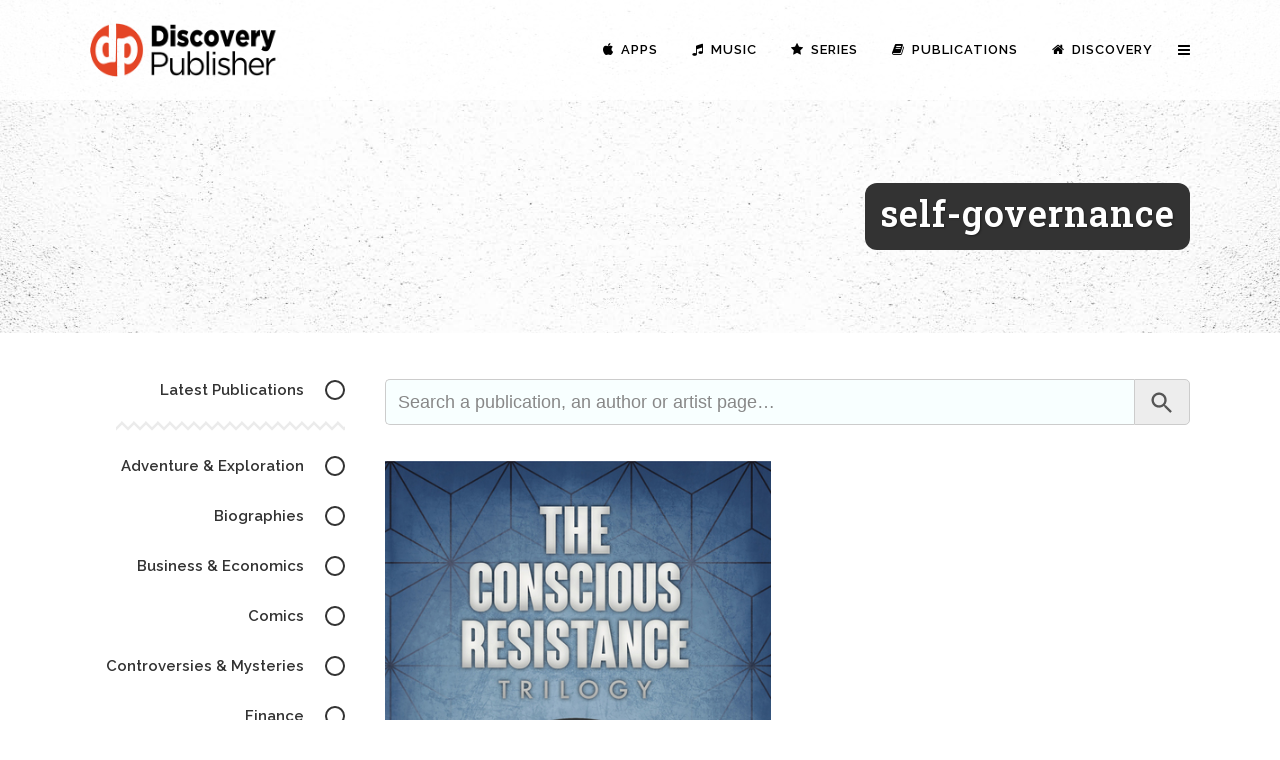

--- FILE ---
content_type: text/html; charset=UTF-8
request_url: https://www.discoverypublisher.com/tag/self-governance/
body_size: 16443
content:
<!DOCTYPE html>
<html lang="en">
<head>
	<meta charset="UTF-8" />
	
				<meta name="viewport" content="width=device-width,initial-scale=1,user-scalable=no">
		
                            <meta name="description" content="Discovery Publisher is a multimedia editor whose mission is to inspire and support personal transformation, spiritual growth and awakening.">
            
                            <meta name="keywords" content="Discovery Publisher, publishing, media, books, paperback, ebooks, kindle, ibooks, mobile applications, google play, storefront, biography, travel, spirituality, history, novel, personal transformation, spiritual growth, awakening, authors, spiritual teachers, thinkers, healers, visionaries, artists">
            
	<link rel="profile" href="http://gmpg.org/xfn/11" />
	<link rel="pingback" href="https://www.discoverypublisher.com/site/xmlrpc.php" />

	<title>self-governance | Discovery Publisher</title>
	<script type="text/javascript">function theChampLoadEvent(e){var t=window.onload;if(typeof window.onload!="function"){window.onload=e}else{window.onload=function(){t();e()}}}</script>
		<script type="text/javascript">var theChampDefaultLang = 'en_US', theChampCloseIconPath = 'https://www.discoverypublisher.com/site/wp-content/plugins/super-socializer/images/close.png';</script>
		<script>var theChampSiteUrl = 'https://www.discoverypublisher.com', theChampVerified = 0, theChampEmailPopup = 0, heateorSsMoreSharePopupSearchText = 'Search';</script>
			<script> var theChampSharingAjaxUrl = 'https://www.discoverypublisher.com/site/wp-admin/admin-ajax.php', heateorSsFbMessengerAPI = 'https://www.facebook.com/dialog/send?app_id=595489497242932&display=popup&link=%encoded_post_url%&redirect_uri=%encoded_post_url%',heateorSsWhatsappShareAPI = 'web', heateorSsUrlCountFetched = [], heateorSsSharesText = 'Shares', heateorSsShareText = 'Share', theChampPluginIconPath = 'https://www.discoverypublisher.com/site/wp-content/plugins/super-socializer/images/logo.png', theChampSaveSharesLocally = 0, theChampHorizontalSharingCountEnable = 0, theChampVerticalSharingCountEnable = 0, theChampSharingOffset = -10, theChampCounterOffset = -10, theChampMobileStickySharingEnabled = 0, heateorSsCopyLinkMessage = "Link copied.";
		var heateorSsHorSharingShortUrl = "https://www.discoverypublisher.com/publications/derrick-broze-john-vibes-the-conscious-resistance-trilogy/";		</script>
			<style type="text/css">
						.the_champ_button_instagram span.the_champ_svg,a.the_champ_instagram span.the_champ_svg{background:radial-gradient(circle at 30% 107%,#fdf497 0,#fdf497 5%,#fd5949 45%,#d6249f 60%,#285aeb 90%)}
					.the_champ_horizontal_sharing .the_champ_svg,.heateor_ss_standard_follow_icons_container .the_champ_svg{
					color: #fff;
				border-width: 0px;
		border-style: solid;
		border-color: transparent;
	}
		.the_champ_horizontal_sharing .theChampTCBackground{
		color:#666;
	}
		.the_champ_horizontal_sharing span.the_champ_svg:hover,.heateor_ss_standard_follow_icons_container span.the_champ_svg:hover{
				border-color: transparent;
	}
		.the_champ_vertical_sharing span.the_champ_svg,.heateor_ss_floating_follow_icons_container span.the_champ_svg{
					color: #fff;
				border-width: 0px;
		border-style: solid;
		border-color: transparent;
	}
		.the_champ_vertical_sharing .theChampTCBackground{
		color:#666;
	}
		.the_champ_vertical_sharing span.the_champ_svg:hover,.heateor_ss_floating_follow_icons_container span.the_champ_svg:hover{
						border-color: transparent;
		}
	div.the_champ_sharing_title{text-align:center}div.the_champ_sharing_ul{width:100%;text-align:center;}div.the_champ_horizontal_sharing div.the_champ_sharing_ul a{float:none;display:inline-block;}</style>
	<meta name='robots' content='max-image-preview:large' />

<!-- This site is optimized with the Yoast SEO Premium plugin v5.4 - https://yoast.com/wordpress/plugins/seo/ -->
<link rel="canonical" href="https://www.discoverypublisher.com/tag/self-governance/" />
<script type='application/ld+json'>{"@context":"http:\/\/schema.org","@type":"WebSite","@id":"#website","url":"https:\/\/www.discoverypublisher.com\/","name":"Discovery Publisher","potentialAction":{"@type":"SearchAction","target":"https:\/\/www.discoverypublisher.com\/?s={search_term_string}","query-input":"required name=search_term_string"}}</script>
<script type='application/ld+json'>{"@context":"http:\/\/schema.org","@type":"Organization","url":"https:\/\/www.discoverypublisher.com\/tag\/self-governance\/","sameAs":[],"@id":"#organization","name":"Discovery Publisher","logo":"https:\/\/www.discoverypublisher.com\/site\/wp-content\/uploads\/2018\/03\/dp-favicon.png"}</script>
<!-- / Yoast SEO Premium plugin. -->

<link rel='dns-prefetch' href='//connect.soundcloud.com' />
<link rel='dns-prefetch' href='//fonts.googleapis.com' />
<link rel='dns-prefetch' href='//s.w.org' />
<script type="text/javascript">
window._wpemojiSettings = {"baseUrl":"https:\/\/s.w.org\/images\/core\/emoji\/13.1.0\/72x72\/","ext":".png","svgUrl":"https:\/\/s.w.org\/images\/core\/emoji\/13.1.0\/svg\/","svgExt":".svg","source":{"concatemoji":"https:\/\/www.discoverypublisher.com\/site\/wp-includes\/js\/wp-emoji-release.min.js"}};
/*! This file is auto-generated */
!function(e,a,t){var n,r,o,i=a.createElement("canvas"),p=i.getContext&&i.getContext("2d");function s(e,t){var a=String.fromCharCode;p.clearRect(0,0,i.width,i.height),p.fillText(a.apply(this,e),0,0);e=i.toDataURL();return p.clearRect(0,0,i.width,i.height),p.fillText(a.apply(this,t),0,0),e===i.toDataURL()}function c(e){var t=a.createElement("script");t.src=e,t.defer=t.type="text/javascript",a.getElementsByTagName("head")[0].appendChild(t)}for(o=Array("flag","emoji"),t.supports={everything:!0,everythingExceptFlag:!0},r=0;r<o.length;r++)t.supports[o[r]]=function(e){if(!p||!p.fillText)return!1;switch(p.textBaseline="top",p.font="600 32px Arial",e){case"flag":return s([127987,65039,8205,9895,65039],[127987,65039,8203,9895,65039])?!1:!s([55356,56826,55356,56819],[55356,56826,8203,55356,56819])&&!s([55356,57332,56128,56423,56128,56418,56128,56421,56128,56430,56128,56423,56128,56447],[55356,57332,8203,56128,56423,8203,56128,56418,8203,56128,56421,8203,56128,56430,8203,56128,56423,8203,56128,56447]);case"emoji":return!s([10084,65039,8205,55357,56613],[10084,65039,8203,55357,56613])}return!1}(o[r]),t.supports.everything=t.supports.everything&&t.supports[o[r]],"flag"!==o[r]&&(t.supports.everythingExceptFlag=t.supports.everythingExceptFlag&&t.supports[o[r]]);t.supports.everythingExceptFlag=t.supports.everythingExceptFlag&&!t.supports.flag,t.DOMReady=!1,t.readyCallback=function(){t.DOMReady=!0},t.supports.everything||(n=function(){t.readyCallback()},a.addEventListener?(a.addEventListener("DOMContentLoaded",n,!1),e.addEventListener("load",n,!1)):(e.attachEvent("onload",n),a.attachEvent("onreadystatechange",function(){"complete"===a.readyState&&t.readyCallback()})),(n=t.source||{}).concatemoji?c(n.concatemoji):n.wpemoji&&n.twemoji&&(c(n.twemoji),c(n.wpemoji)))}(window,document,window._wpemojiSettings);
</script>
<style type="text/css">
img.wp-smiley,
img.emoji {
	display: inline !important;
	border: none !important;
	box-shadow: none !important;
	height: 1em !important;
	width: 1em !important;
	margin: 0 0.07em !important;
	vertical-align: -0.1em !important;
	background: none !important;
	padding: 0 !important;
}
</style>
	<link rel='stylesheet' id='layerslider-css'  href='https://www.discoverypublisher.com/site/wp-content/plugins/LayerSlider/assets/static/layerslider/css/layerslider.css' type='text/css' media='all' />
<link rel='stylesheet' id='ls-google-fonts-css'  href='https://fonts.googleapis.com/css?family=Lato:100,300,regular,700,900%7COpen+Sans:300%7CIndie+Flower:regular%7COswald:300,regular,700%7CMontserrat:regular,700,900,100,200,300,500,600,800&#038;subset=latin%2Clatin-ext' type='text/css' media='all' />
<link rel='stylesheet' id='wp-block-library-css'  href='https://www.discoverypublisher.com/site/wp-includes/css/dist/block-library/style.min.css' type='text/css' media='all' />
<style id='global-styles-inline-css' type='text/css'>
body{--wp--preset--color--black: #000000;--wp--preset--color--cyan-bluish-gray: #abb8c3;--wp--preset--color--white: #ffffff;--wp--preset--color--pale-pink: #f78da7;--wp--preset--color--vivid-red: #cf2e2e;--wp--preset--color--luminous-vivid-orange: #ff6900;--wp--preset--color--luminous-vivid-amber: #fcb900;--wp--preset--color--light-green-cyan: #7bdcb5;--wp--preset--color--vivid-green-cyan: #00d084;--wp--preset--color--pale-cyan-blue: #8ed1fc;--wp--preset--color--vivid-cyan-blue: #0693e3;--wp--preset--color--vivid-purple: #9b51e0;--wp--preset--gradient--vivid-cyan-blue-to-vivid-purple: linear-gradient(135deg,rgba(6,147,227,1) 0%,rgb(155,81,224) 100%);--wp--preset--gradient--light-green-cyan-to-vivid-green-cyan: linear-gradient(135deg,rgb(122,220,180) 0%,rgb(0,208,130) 100%);--wp--preset--gradient--luminous-vivid-amber-to-luminous-vivid-orange: linear-gradient(135deg,rgba(252,185,0,1) 0%,rgba(255,105,0,1) 100%);--wp--preset--gradient--luminous-vivid-orange-to-vivid-red: linear-gradient(135deg,rgba(255,105,0,1) 0%,rgb(207,46,46) 100%);--wp--preset--gradient--very-light-gray-to-cyan-bluish-gray: linear-gradient(135deg,rgb(238,238,238) 0%,rgb(169,184,195) 100%);--wp--preset--gradient--cool-to-warm-spectrum: linear-gradient(135deg,rgb(74,234,220) 0%,rgb(151,120,209) 20%,rgb(207,42,186) 40%,rgb(238,44,130) 60%,rgb(251,105,98) 80%,rgb(254,248,76) 100%);--wp--preset--gradient--blush-light-purple: linear-gradient(135deg,rgb(255,206,236) 0%,rgb(152,150,240) 100%);--wp--preset--gradient--blush-bordeaux: linear-gradient(135deg,rgb(254,205,165) 0%,rgb(254,45,45) 50%,rgb(107,0,62) 100%);--wp--preset--gradient--luminous-dusk: linear-gradient(135deg,rgb(255,203,112) 0%,rgb(199,81,192) 50%,rgb(65,88,208) 100%);--wp--preset--gradient--pale-ocean: linear-gradient(135deg,rgb(255,245,203) 0%,rgb(182,227,212) 50%,rgb(51,167,181) 100%);--wp--preset--gradient--electric-grass: linear-gradient(135deg,rgb(202,248,128) 0%,rgb(113,206,126) 100%);--wp--preset--gradient--midnight: linear-gradient(135deg,rgb(2,3,129) 0%,rgb(40,116,252) 100%);--wp--preset--duotone--dark-grayscale: url('#wp-duotone-dark-grayscale');--wp--preset--duotone--grayscale: url('#wp-duotone-grayscale');--wp--preset--duotone--purple-yellow: url('#wp-duotone-purple-yellow');--wp--preset--duotone--blue-red: url('#wp-duotone-blue-red');--wp--preset--duotone--midnight: url('#wp-duotone-midnight');--wp--preset--duotone--magenta-yellow: url('#wp-duotone-magenta-yellow');--wp--preset--duotone--purple-green: url('#wp-duotone-purple-green');--wp--preset--duotone--blue-orange: url('#wp-duotone-blue-orange');--wp--preset--font-size--small: 13px;--wp--preset--font-size--medium: 20px;--wp--preset--font-size--large: 36px;--wp--preset--font-size--x-large: 42px;}.has-black-color{color: var(--wp--preset--color--black) !important;}.has-cyan-bluish-gray-color{color: var(--wp--preset--color--cyan-bluish-gray) !important;}.has-white-color{color: var(--wp--preset--color--white) !important;}.has-pale-pink-color{color: var(--wp--preset--color--pale-pink) !important;}.has-vivid-red-color{color: var(--wp--preset--color--vivid-red) !important;}.has-luminous-vivid-orange-color{color: var(--wp--preset--color--luminous-vivid-orange) !important;}.has-luminous-vivid-amber-color{color: var(--wp--preset--color--luminous-vivid-amber) !important;}.has-light-green-cyan-color{color: var(--wp--preset--color--light-green-cyan) !important;}.has-vivid-green-cyan-color{color: var(--wp--preset--color--vivid-green-cyan) !important;}.has-pale-cyan-blue-color{color: var(--wp--preset--color--pale-cyan-blue) !important;}.has-vivid-cyan-blue-color{color: var(--wp--preset--color--vivid-cyan-blue) !important;}.has-vivid-purple-color{color: var(--wp--preset--color--vivid-purple) !important;}.has-black-background-color{background-color: var(--wp--preset--color--black) !important;}.has-cyan-bluish-gray-background-color{background-color: var(--wp--preset--color--cyan-bluish-gray) !important;}.has-white-background-color{background-color: var(--wp--preset--color--white) !important;}.has-pale-pink-background-color{background-color: var(--wp--preset--color--pale-pink) !important;}.has-vivid-red-background-color{background-color: var(--wp--preset--color--vivid-red) !important;}.has-luminous-vivid-orange-background-color{background-color: var(--wp--preset--color--luminous-vivid-orange) !important;}.has-luminous-vivid-amber-background-color{background-color: var(--wp--preset--color--luminous-vivid-amber) !important;}.has-light-green-cyan-background-color{background-color: var(--wp--preset--color--light-green-cyan) !important;}.has-vivid-green-cyan-background-color{background-color: var(--wp--preset--color--vivid-green-cyan) !important;}.has-pale-cyan-blue-background-color{background-color: var(--wp--preset--color--pale-cyan-blue) !important;}.has-vivid-cyan-blue-background-color{background-color: var(--wp--preset--color--vivid-cyan-blue) !important;}.has-vivid-purple-background-color{background-color: var(--wp--preset--color--vivid-purple) !important;}.has-black-border-color{border-color: var(--wp--preset--color--black) !important;}.has-cyan-bluish-gray-border-color{border-color: var(--wp--preset--color--cyan-bluish-gray) !important;}.has-white-border-color{border-color: var(--wp--preset--color--white) !important;}.has-pale-pink-border-color{border-color: var(--wp--preset--color--pale-pink) !important;}.has-vivid-red-border-color{border-color: var(--wp--preset--color--vivid-red) !important;}.has-luminous-vivid-orange-border-color{border-color: var(--wp--preset--color--luminous-vivid-orange) !important;}.has-luminous-vivid-amber-border-color{border-color: var(--wp--preset--color--luminous-vivid-amber) !important;}.has-light-green-cyan-border-color{border-color: var(--wp--preset--color--light-green-cyan) !important;}.has-vivid-green-cyan-border-color{border-color: var(--wp--preset--color--vivid-green-cyan) !important;}.has-pale-cyan-blue-border-color{border-color: var(--wp--preset--color--pale-cyan-blue) !important;}.has-vivid-cyan-blue-border-color{border-color: var(--wp--preset--color--vivid-cyan-blue) !important;}.has-vivid-purple-border-color{border-color: var(--wp--preset--color--vivid-purple) !important;}.has-vivid-cyan-blue-to-vivid-purple-gradient-background{background: var(--wp--preset--gradient--vivid-cyan-blue-to-vivid-purple) !important;}.has-light-green-cyan-to-vivid-green-cyan-gradient-background{background: var(--wp--preset--gradient--light-green-cyan-to-vivid-green-cyan) !important;}.has-luminous-vivid-amber-to-luminous-vivid-orange-gradient-background{background: var(--wp--preset--gradient--luminous-vivid-amber-to-luminous-vivid-orange) !important;}.has-luminous-vivid-orange-to-vivid-red-gradient-background{background: var(--wp--preset--gradient--luminous-vivid-orange-to-vivid-red) !important;}.has-very-light-gray-to-cyan-bluish-gray-gradient-background{background: var(--wp--preset--gradient--very-light-gray-to-cyan-bluish-gray) !important;}.has-cool-to-warm-spectrum-gradient-background{background: var(--wp--preset--gradient--cool-to-warm-spectrum) !important;}.has-blush-light-purple-gradient-background{background: var(--wp--preset--gradient--blush-light-purple) !important;}.has-blush-bordeaux-gradient-background{background: var(--wp--preset--gradient--blush-bordeaux) !important;}.has-luminous-dusk-gradient-background{background: var(--wp--preset--gradient--luminous-dusk) !important;}.has-pale-ocean-gradient-background{background: var(--wp--preset--gradient--pale-ocean) !important;}.has-electric-grass-gradient-background{background: var(--wp--preset--gradient--electric-grass) !important;}.has-midnight-gradient-background{background: var(--wp--preset--gradient--midnight) !important;}.has-small-font-size{font-size: var(--wp--preset--font-size--small) !important;}.has-medium-font-size{font-size: var(--wp--preset--font-size--medium) !important;}.has-large-font-size{font-size: var(--wp--preset--font-size--large) !important;}.has-x-large-font-size{font-size: var(--wp--preset--font-size--x-large) !important;}
</style>
<link rel='stylesheet' id='fullwidth-audio-player-tracks-css'  href='https://www.discoverypublisher.com/site/wp-content/plugins/fullwidth-audio-player/css/fullwidthAudioPlayer-tracks.css' type='text/css' media='all' />
<link rel='stylesheet' id='fullwidth-audio-player-css'  href='https://www.discoverypublisher.com/site/wp-content/plugins/fullwidth-audio-player/css/jquery.fullwidthAudioPlayer.min.css' type='text/css' media='all' />
<link rel='stylesheet' id='font-awesome-css'  href='https://www.discoverypublisher.com/site/wp-content/plugins/post-carousel/public/assets/css/font-awesome.min.css' type='text/css' media='all' />
<link rel='stylesheet' id='pcp_swiper-css'  href='https://www.discoverypublisher.com/site/wp-content/plugins/post-carousel/public/assets/css/swiper-bundle.min.css' type='text/css' media='all' />
<link rel='stylesheet' id='pcp-style-css'  href='https://www.discoverypublisher.com/site/wp-content/plugins/post-carousel/public/assets/css/style.min.css' type='text/css' media='all' />
<style id='pcp-style-inline-css' type='text/css'>
#pcp_wrapper-27797 .sp-pcp-row{ margin-right: -5px;margin-left: -5px;}#pcp_wrapper-27797 .sp-pcp-row [class*='sp-pcp-col-']{padding-right: 5px;padding-left: 5px;padding-bottom: 10px;}#pcp_wrapper-27797 .sp-pcp-post {padding: 0 0 0 0;}#pcp_wrapper-27797 .sp-pcp-post {border: 0px solid #e2e2e2;}#pcp_wrapper-27797 .sp-pcp-post {border-radius: 0px;}#pcp_wrapper-27797 .sp-pcp-post{background-color: transparent;}.pcp-wrapper-27797 .sp-pcp-post-meta li,.pcp-wrapper-27797 .sp-pcp-post-meta ul,.pcp-wrapper-27797 .sp-pcp-post-meta li a{color: #888;}.pcp-wrapper-27797 .sp-pcp-post-meta li a:hover{color: #e1624b;}#pcp_wrapper-27775 .sp-pcp-row{ margin-right: -5px;margin-left: -5px;}#pcp_wrapper-27775 .sp-pcp-row [class*='sp-pcp-col-']{padding-right: 5px;padding-left: 5px;padding-bottom: 10px;}#pcp_wrapper-27775 .dots .swiper-pagination-bullet{ background: #cccccc; } #pcp_wrapper-27775 .dots .swiper-pagination-bullet-active { background: #e1624b; }#pcp_wrapper-27775 .pcp-button-prev,
#pcp_wrapper-27775 .pcp-button-next{ background-image: none; background-size: auto; background-color: #fff; height: 33px; width: 33px; margin-top: 8px; border: 1px solid #aaa; text-align: center; line-height: 30px; -webkit-transition: 0.3s; }#pcp_wrapper-27775 .pcp-button-prev:hover, #pcp_wrapper-27775 .pcp-button-next:hover{ background-color: #e1624b; border-color: #e1624b; } #pcp_wrapper-27775 .pcp-button-prev .fa, #pcp_wrapper-27775 .pcp-button-next .fa { color: #aaa; } #pcp_wrapper-27775 .pcp-button-prev:hover .fa, #pcp_wrapper-27775 .pcp-button-next:hover .fa { color: #fff; } #pcp_wrapper-27775.pcp-carousel-wrapper .sp-pcp-post{ margin-top: 0; }#pcp_wrapper-27775 .sp-pcp-post {padding: 0 0 0 0;}#pcp_wrapper-27775 .sp-pcp-post {border: 0px solid #e2e2e2;}#pcp_wrapper-27775 .sp-pcp-post {border-radius: 0px;}#pcp_wrapper-27775 .sp-pcp-post{background-color: transparent;}.pcp-wrapper-27775 .sp-pcp-post-meta li,.pcp-wrapper-27775 .sp-pcp-post-meta ul,.pcp-wrapper-27775 .sp-pcp-post-meta li a{color: #888;}.pcp-wrapper-27775 .sp-pcp-post-meta li a:hover{color: #e1624b;}#pcp_wrapper-27775 .pcp-post-pagination .page-numbers.current, #pcp_wrapper-27775 .pcp-post-pagination a.active , #pcp_wrapper-27775 .pcp-post-pagination a:hover{ color: #ffffff; background: #e1624b; border-color: #e1624b; }#pcp_wrapper-27775 .pcp-post-pagination .page-numbers, .pcp-post-pagination a{ background: #ffffff; color:#5e5e5e; border-color: #bbbbbb; }
</style>
<link rel='stylesheet' id='ivory-search-styles-css'  href='https://www.discoverypublisher.com/site/wp-content/plugins/add-search-to-menu-premium/public/css/ivory-search.min.css' type='text/css' media='all' />
<link rel='stylesheet' id='mediaelement-css'  href='https://www.discoverypublisher.com/site/wp-includes/js/mediaelement/mediaelementplayer-legacy.min.css' type='text/css' media='all' />
<link rel='stylesheet' id='wp-mediaelement-css'  href='https://www.discoverypublisher.com/site/wp-includes/js/mediaelement/wp-mediaelement.min.css' type='text/css' media='all' />
<link rel='stylesheet' id='bridge-default-style-css'  href='https://www.discoverypublisher.com/site/wp-content/themes/bridge/style.css' type='text/css' media='all' />
<link rel='stylesheet' id='bridge-qode-font_awesome-css'  href='https://www.discoverypublisher.com/site/wp-content/themes/bridge/css/font-awesome/css/font-awesome.min.css' type='text/css' media='all' />
<link rel='stylesheet' id='bridge-qode-font_elegant-css'  href='https://www.discoverypublisher.com/site/wp-content/themes/bridge/css/elegant-icons/style.min.css' type='text/css' media='all' />
<link rel='stylesheet' id='bridge-qode-linea_icons-css'  href='https://www.discoverypublisher.com/site/wp-content/themes/bridge/css/linea-icons/style.css' type='text/css' media='all' />
<link rel='stylesheet' id='bridge-qode-dripicons-css'  href='https://www.discoverypublisher.com/site/wp-content/themes/bridge/css/dripicons/dripicons.css' type='text/css' media='all' />
<link rel='stylesheet' id='bridge-stylesheet-css'  href='https://www.discoverypublisher.com/site/wp-content/themes/bridge/css/stylesheet.min.css' type='text/css' media='all' />
<style id='bridge-stylesheet-inline-css' type='text/css'>
   .archive.disabled_footer_top .footer_top_holder, .archive.disabled_footer_bottom .footer_bottom_holder { display: none;}


</style>
<link rel='stylesheet' id='bridge-print-css'  href='https://www.discoverypublisher.com/site/wp-content/themes/bridge/css/print.css' type='text/css' media='all' />
<link rel='stylesheet' id='bridge-style-dynamic-css'  href='https://www.discoverypublisher.com/site/wp-content/themes/bridge/css/style_dynamic.css' type='text/css' media='all' />
<link rel='stylesheet' id='bridge-responsive-css'  href='https://www.discoverypublisher.com/site/wp-content/themes/bridge/css/responsive.min.css' type='text/css' media='all' />
<link rel='stylesheet' id='bridge-style-dynamic-responsive-css'  href='https://www.discoverypublisher.com/site/wp-content/themes/bridge/css/style_dynamic_responsive.css' type='text/css' media='all' />
<link rel='stylesheet' id='js_composer_front-css'  href='https://www.discoverypublisher.com/site/wp-content/plugins/js_composer/assets/css/js_composer.min.css' type='text/css' media='all' />
<link rel='stylesheet' id='bridge-style-handle-google-fonts-css'  href='https://fonts.googleapis.com/css?family=Raleway%3A100%2C200%2C300%2C400%2C500%2C600%2C700%2C800%2C900%2C300italic%2C400italic%2C700italic%7CRoboto+Slab%3A100%2C200%2C300%2C400%2C500%2C600%2C700%2C800%2C900%2C300italic%2C400italic%2C700italic%7CRaleway%3A100%2C200%2C300%2C400%2C500%2C600%2C700%2C800%2C900%2C300italic%2C400italic%2C700italic&#038;subset=latin%2Clatin-ext' type='text/css' media='all' />
<link rel='stylesheet' id='dflip-icons-style-css'  href='https://www.discoverypublisher.com/site/wp-content/plugins/dflip/assets/css/themify-icons.min.css' type='text/css' media='all' />
<link rel='stylesheet' id='dflip-style-css'  href='https://www.discoverypublisher.com/site/wp-content/plugins/dflip/assets/css/dflip.min.css' type='text/css' media='all' />
<link rel='stylesheet' id='aio-icon-manager-css'  href='https://www.discoverypublisher.com/site/wp-content/plugins/VC_Modal_Popup/css/icon-manager.css' type='text/css' media='all' />
<link rel='stylesheet' id='bsf-Defaults-css'  href='https://www.discoverypublisher.com/site/wp-content/uploads/smile_fonts/Defaults/Defaults.css' type='text/css' media='all' />
<link rel='stylesheet' id='the_champ_frontend_css-css'  href='https://www.discoverypublisher.com/site/wp-content/plugins/super-socializer/css/front.css' type='text/css' media='all' />
<link rel='stylesheet' id='bridge-childstyle-css'  href='https://www.discoverypublisher.com/site/wp-content/themes/bridge-child/style.css' type='text/css' media='all' />
<script type='text/javascript' src='https://www.discoverypublisher.com/site/wp-includes/js/jquery/jquery.min.js' id='jquery-core-js'></script>
<script type='text/javascript' src='https://www.discoverypublisher.com/site/wp-includes/js/jquery/jquery-migrate.min.js' id='jquery-migrate-js'></script>
<script type='text/javascript' id='layerslider-utils-js-extra'>
/* <![CDATA[ */
var LS_Meta = {"v":"6.11.9","fixGSAP":"1"};
/* ]]> */
</script>
<script type='text/javascript' src='https://www.discoverypublisher.com/site/wp-content/plugins/LayerSlider/assets/static/layerslider/js/layerslider.utils.js' id='layerslider-utils-js'></script>
<script type='text/javascript' src='https://www.discoverypublisher.com/site/wp-content/plugins/LayerSlider/assets/static/layerslider/js/layerslider.kreaturamedia.jquery.js' id='layerslider-js'></script>
<script type='text/javascript' src='https://www.discoverypublisher.com/site/wp-content/plugins/LayerSlider/assets/static/layerslider/js/layerslider.transitions.js' id='layerslider-transitions-js'></script>
<script type='text/javascript' src='//connect.soundcloud.com/sdk/sdk-3.1.2.js' id='soundcloud-sdk-js'></script>
<script type='text/javascript' src='https://www.discoverypublisher.com/site/wp-includes/js/jquery/ui/core.min.js' id='jquery-ui-core-js'></script>
<script type='text/javascript' src='https://www.discoverypublisher.com/site/wp-includes/js/jquery/ui/mouse.min.js' id='jquery-ui-mouse-js'></script>
<script type='text/javascript' src='https://www.discoverypublisher.com/site/wp-includes/js/jquery/ui/draggable.min.js' id='jquery-ui-draggable-js'></script>
<script type='text/javascript' src='https://www.discoverypublisher.com/site/wp-includes/js/jquery/ui/sortable.min.js' id='jquery-ui-sortable-js'></script>
<script type='text/javascript' src='https://www.discoverypublisher.com/site/wp-content/plugins/fullwidth-audio-player/js/jquery.fullwidthAudioPlayer.min.js' id='fullwidth-audio-player-js'></script>
<meta name="generator" content="Powered by LayerSlider 6.11.9 - Multi-Purpose, Responsive, Parallax, Mobile-Friendly Slider Plugin for WordPress." />
<!-- LayerSlider updates and docs at: https://layerslider.kreaturamedia.com -->
<link rel="https://api.w.org/" href="https://www.discoverypublisher.com/wp-json/" /><link rel="alternate" type="application/json" href="https://www.discoverypublisher.com/wp-json/wp/v2/tags/9370" /><link rel="EditURI" type="application/rsd+xml" title="RSD" href="https://www.discoverypublisher.com/site/xmlrpc.php?rsd" />
<link rel="wlwmanifest" type="application/wlwmanifest+xml" href="https://www.discoverypublisher.com/site/wp-includes/wlwmanifest.xml" /> 
<meta name="generator" content="WordPress 5.9.2" />
<meta name="robots" content="noindex">
<!-- Analytics by WP Statistics v13.2.7 - https://wp-statistics.com/ -->
<script>var WP_Statistics_http = new XMLHttpRequest();WP_Statistics_http.open('GET', 'https://www.discoverypublisher.com/wp-json/wp-statistics/v2/hit?_=1765651503&_wpnonce=523db579a3&wp_statistics_hit_rest=yes&referred=https%3A%2F%2Fwww.discoverypublisher.com&exclusion_match=yes&exclusion_reason=CrawlerDetect&track_all=1&current_page_type=post_tag&current_page_id=9370&search_query&page_uri=/tag/self-governance/', true);WP_Statistics_http.setRequestHeader("Content-Type", "application/json;charset=UTF-8");WP_Statistics_http.send(null);</script>
<script data-cfasync="false"> var dFlipLocation = "https://www.discoverypublisher.com/site/wp-content/plugins/dflip/assets/"; var dFlipWPGlobal = {"text":{"toggleSound":"Turn on\/off Sound","toggleThumbnails":"Toggle Thumbnails","toggleOutline":"Toggle Outline\/Bookmark","previousPage":"Previous Page","nextPage":"Next Page","toggleFullscreen":"Toggle Fullscreen","zoomIn":"Zoom In","zoomOut":"Zoom Out","toggleHelp":"Toggle Help","singlePageMode":"Single Page Mode","doublePageMode":"Double Page Mode","downloadPDFFile":"Download PDF File","gotoFirstPage":"Goto First Page","gotoLastPage":"Goto Last Page","share":"Share","mailSubject":"I wanted you to see this FlipBook","mailBody":"Check out this site {{url}}","loading":"Loading"},"moreControls":"pageMode,startPage,endPage,sound","hideControls":"outline,thumbnail,zoomIn,zoomOut","scrollWheel":"false","backgroundColor":"#777","backgroundImage":"","height":"auto","paddingLeft":"0","paddingRight":"0","controlsPosition":"top","duration":"800","soundEnable":"true","enableDownload":"true","enableAnalytics":"false","webgl":"true","hard":"cover","maxTextureSize":"1600","rangeChunkSize":"262144","disableRange":false,"zoomRatio":"1.5","stiffness":"500","pageMode":"0","singlePageMode":"0","pageSize":"0","autoPlay":"false","autoPlayDuration":"5000","autoPlayStart":"false","linkTarget":"2","sharePrefix":"dflip-","pdfVersion":"default"};</script><meta name="generator" content="Powered by WPBakery Page Builder - drag and drop page builder for WordPress."/>
<style type="text/css">.broken_link, a.broken_link {
	text-decoration: line-through;
}</style><style type="text/css">.removed_link, a.removed_link {
	text-decoration: line-through;
}</style><link rel="icon" href="https://www.discoverypublisher.com/site/wp-content/uploads/2018/03/cropped-dp-favicon-32x32.png" sizes="32x32" />
<link rel="icon" href="https://www.discoverypublisher.com/site/wp-content/uploads/2018/03/cropped-dp-favicon-192x192.png" sizes="192x192" />
<link rel="apple-touch-icon" href="https://www.discoverypublisher.com/site/wp-content/uploads/2018/03/cropped-dp-favicon-180x180.png" />
<meta name="msapplication-TileImage" content="https://www.discoverypublisher.com/site/wp-content/uploads/2018/03/cropped-dp-favicon-270x270.png" />
<noscript><style> .wpb_animate_when_almost_visible { opacity: 1; }</style></noscript></head>

<body class="archive tag tag-self-governance tag-9370 bridge-core-1.0.5 bridge  qode-page-loading-effect-enabled side_area_uncovered_from_content qode-content-sidebar-responsive qode-child-theme-ver-1.0.0 qode-theme-ver-18.1 qode-theme-bridge qode_header_in_grid wpb-js-composer js-comp-ver-6.7.0 vc_responsive" itemscope itemtype="http://schema.org/WebPage">


<svg xmlns="http://www.w3.org/2000/svg" viewBox="0 0 0 0" width="0" height="0" focusable="false" role="none" style="visibility: hidden; position: absolute; left: -9999px; overflow: hidden;" ><defs><filter id="wp-duotone-dark-grayscale"><feColorMatrix color-interpolation-filters="sRGB" type="matrix" values=" .299 .587 .114 0 0 .299 .587 .114 0 0 .299 .587 .114 0 0 .299 .587 .114 0 0 " /><feComponentTransfer color-interpolation-filters="sRGB" ><feFuncR type="table" tableValues="0 0.49803921568627" /><feFuncG type="table" tableValues="0 0.49803921568627" /><feFuncB type="table" tableValues="0 0.49803921568627" /><feFuncA type="table" tableValues="1 1" /></feComponentTransfer><feComposite in2="SourceGraphic" operator="in" /></filter></defs></svg><svg xmlns="http://www.w3.org/2000/svg" viewBox="0 0 0 0" width="0" height="0" focusable="false" role="none" style="visibility: hidden; position: absolute; left: -9999px; overflow: hidden;" ><defs><filter id="wp-duotone-grayscale"><feColorMatrix color-interpolation-filters="sRGB" type="matrix" values=" .299 .587 .114 0 0 .299 .587 .114 0 0 .299 .587 .114 0 0 .299 .587 .114 0 0 " /><feComponentTransfer color-interpolation-filters="sRGB" ><feFuncR type="table" tableValues="0 1" /><feFuncG type="table" tableValues="0 1" /><feFuncB type="table" tableValues="0 1" /><feFuncA type="table" tableValues="1 1" /></feComponentTransfer><feComposite in2="SourceGraphic" operator="in" /></filter></defs></svg><svg xmlns="http://www.w3.org/2000/svg" viewBox="0 0 0 0" width="0" height="0" focusable="false" role="none" style="visibility: hidden; position: absolute; left: -9999px; overflow: hidden;" ><defs><filter id="wp-duotone-purple-yellow"><feColorMatrix color-interpolation-filters="sRGB" type="matrix" values=" .299 .587 .114 0 0 .299 .587 .114 0 0 .299 .587 .114 0 0 .299 .587 .114 0 0 " /><feComponentTransfer color-interpolation-filters="sRGB" ><feFuncR type="table" tableValues="0.54901960784314 0.98823529411765" /><feFuncG type="table" tableValues="0 1" /><feFuncB type="table" tableValues="0.71764705882353 0.25490196078431" /><feFuncA type="table" tableValues="1 1" /></feComponentTransfer><feComposite in2="SourceGraphic" operator="in" /></filter></defs></svg><svg xmlns="http://www.w3.org/2000/svg" viewBox="0 0 0 0" width="0" height="0" focusable="false" role="none" style="visibility: hidden; position: absolute; left: -9999px; overflow: hidden;" ><defs><filter id="wp-duotone-blue-red"><feColorMatrix color-interpolation-filters="sRGB" type="matrix" values=" .299 .587 .114 0 0 .299 .587 .114 0 0 .299 .587 .114 0 0 .299 .587 .114 0 0 " /><feComponentTransfer color-interpolation-filters="sRGB" ><feFuncR type="table" tableValues="0 1" /><feFuncG type="table" tableValues="0 0.27843137254902" /><feFuncB type="table" tableValues="0.5921568627451 0.27843137254902" /><feFuncA type="table" tableValues="1 1" /></feComponentTransfer><feComposite in2="SourceGraphic" operator="in" /></filter></defs></svg><svg xmlns="http://www.w3.org/2000/svg" viewBox="0 0 0 0" width="0" height="0" focusable="false" role="none" style="visibility: hidden; position: absolute; left: -9999px; overflow: hidden;" ><defs><filter id="wp-duotone-midnight"><feColorMatrix color-interpolation-filters="sRGB" type="matrix" values=" .299 .587 .114 0 0 .299 .587 .114 0 0 .299 .587 .114 0 0 .299 .587 .114 0 0 " /><feComponentTransfer color-interpolation-filters="sRGB" ><feFuncR type="table" tableValues="0 0" /><feFuncG type="table" tableValues="0 0.64705882352941" /><feFuncB type="table" tableValues="0 1" /><feFuncA type="table" tableValues="1 1" /></feComponentTransfer><feComposite in2="SourceGraphic" operator="in" /></filter></defs></svg><svg xmlns="http://www.w3.org/2000/svg" viewBox="0 0 0 0" width="0" height="0" focusable="false" role="none" style="visibility: hidden; position: absolute; left: -9999px; overflow: hidden;" ><defs><filter id="wp-duotone-magenta-yellow"><feColorMatrix color-interpolation-filters="sRGB" type="matrix" values=" .299 .587 .114 0 0 .299 .587 .114 0 0 .299 .587 .114 0 0 .299 .587 .114 0 0 " /><feComponentTransfer color-interpolation-filters="sRGB" ><feFuncR type="table" tableValues="0.78039215686275 1" /><feFuncG type="table" tableValues="0 0.94901960784314" /><feFuncB type="table" tableValues="0.35294117647059 0.47058823529412" /><feFuncA type="table" tableValues="1 1" /></feComponentTransfer><feComposite in2="SourceGraphic" operator="in" /></filter></defs></svg><svg xmlns="http://www.w3.org/2000/svg" viewBox="0 0 0 0" width="0" height="0" focusable="false" role="none" style="visibility: hidden; position: absolute; left: -9999px; overflow: hidden;" ><defs><filter id="wp-duotone-purple-green"><feColorMatrix color-interpolation-filters="sRGB" type="matrix" values=" .299 .587 .114 0 0 .299 .587 .114 0 0 .299 .587 .114 0 0 .299 .587 .114 0 0 " /><feComponentTransfer color-interpolation-filters="sRGB" ><feFuncR type="table" tableValues="0.65098039215686 0.40392156862745" /><feFuncG type="table" tableValues="0 1" /><feFuncB type="table" tableValues="0.44705882352941 0.4" /><feFuncA type="table" tableValues="1 1" /></feComponentTransfer><feComposite in2="SourceGraphic" operator="in" /></filter></defs></svg><svg xmlns="http://www.w3.org/2000/svg" viewBox="0 0 0 0" width="0" height="0" focusable="false" role="none" style="visibility: hidden; position: absolute; left: -9999px; overflow: hidden;" ><defs><filter id="wp-duotone-blue-orange"><feColorMatrix color-interpolation-filters="sRGB" type="matrix" values=" .299 .587 .114 0 0 .299 .587 .114 0 0 .299 .587 .114 0 0 .299 .587 .114 0 0 " /><feComponentTransfer color-interpolation-filters="sRGB" ><feFuncR type="table" tableValues="0.098039215686275 1" /><feFuncG type="table" tableValues="0 0.66274509803922" /><feFuncB type="table" tableValues="0.84705882352941 0.41960784313725" /><feFuncA type="table" tableValues="1 1" /></feComponentTransfer><feComposite in2="SourceGraphic" operator="in" /></filter></defs></svg>
		<div class="qode-page-loading-effect-holder">
		<div class="ajax_loader"><div class="ajax_loader_1"><div class="five_rotating_circles"><div class="spinner-container container1"><div class="circle1"></div><div class="circle2"></div><div class="circle3"></div><div class="circle4"></div></div><div class="spinner-container container2"><div class="circle1"></div><div class="circle2"></div><div class="circle3"></div><div class="circle4"></div></div><div class="spinner-container container3"><div class="circle1"></div><div class="circle2"></div><div class="circle3"></div><div class="circle4"></div></div></div></div></div>
			</div>
		<section class="side_menu right ">
				<a href="#" target="_self" class="close_side_menu"></a>
		<div id="custom_html-11" class="widget_text widget widget_custom_html posts_holder"><div class="textwidget custom-html-widget"><h6>Discovery Publisher</h6>
&nbsp;
<ul>
		<li><a href="https://www.discoverypublisher.com/" target="_self" rel="noopener"><span data-type="normal"  class="qode_icon_shortcode  q_font_awsome_icon   " style=" "><i class="qode_icon_font_awesome fa fa-star-o qode_icon_element" style="" ></i></span>Home Page</a></li>
		<li><a href="https://www.discoverypublisher.com/about-us/" target="_self" rel="noopener"><span data-type="normal"  class="qode_icon_shortcode  q_font_awsome_icon   " style=" "><i class="qode_icon_font_awesome fa fa-bell qode_icon_element" style="" ></i></span>About Us</a></li>
		<li><a href="https://www.discoverypublisher.com/contact/" target="_self" rel="noopener"><span data-type="normal"  class="qode_icon_shortcode  q_font_awsome_icon   " style=" "><i class="qode_icon_font_awesome fa fa-tag qode_icon_element" style="" ></i></span>Contact Us</a></li>
</ul>
<div class="separator  transparent   " style="margin-top: 20px;margin-bottom: 7px;"></div>


<span class='q_social_icon_holder normal_social' ><i class="qode_icon_font_awesome fa fa-twitter fa-lg simple_social" style="font-size: 17px;" ></i></span>

<span class='q_social_icon_holder normal_social' ><i class="qode_icon_font_awesome fa fa-facebook fa-lg simple_social" style="font-size: 17px;" ></i></span>

<span class='q_social_icon_holder normal_social' ><i class="qode_icon_font_awesome fa fa-google-plus fa-lg simple_social" style="font-size: 17px;" ></i></span>

<span class='q_social_icon_holder normal_social' ><i class="qode_icon_font_awesome fa fa-instagram fa-lg simple_social" style="font-size: 17px;" ></i></span>

<span class='q_social_icon_holder normal_social' ><i class="qode_icon_font_awesome fa fa-tumblr fa-lg simple_social" style="font-size: 17px;" ></i></span></div></div></section>

<div class="wrapper">
	<div class="wrapper_inner">

    
		<!-- Google Analytics start -->
				<!-- Google Analytics end -->

		
	<header class=" scroll_header_top_area dark stick scrolled_not_transparent page_header">
	<div class="header_inner clearfix">
				<div class="header_top_bottom_holder">
			
			<div class="header_bottom clearfix" style=' background-color:rgba(255, 255, 255, 0.8);' >
								<div class="container">
					<div class="container_inner clearfix">
																				<div class="header_inner_left">
																	<div class="mobile_menu_button">
		<span>
			<i class="qode_icon_font_awesome fa fa-bars " ></i>		</span>
	</div>
								<div class="logo_wrapper" >
	<div class="q_logo">
		<a itemprop="url" href="https://www.discoverypublisher.com/" >
             <img itemprop="image" class="normal" src="https://www.discoverypublisher.com/site/wp-content/uploads/2019/11/discovery-publisher-logo-black.png" alt="Logo"> 			 <img itemprop="image" class="light" src="https://www.discoverypublisher.com/site/wp-content/uploads/2019/11/discovery-publisher-logo-white.png" alt="Logo"/> 			 <img itemprop="image" class="dark" src="https://www.discoverypublisher.com/site/wp-content/uploads/2019/11/discovery-publisher-logo-black.png" alt="Logo"/> 			 <img itemprop="image" class="sticky" src="https://www.discoverypublisher.com/site/wp-content/uploads/2019/11/discovery-publisher-logo-sticky.png" alt="Logo"/> 			 <img itemprop="image" class="mobile" src="https://www.discoverypublisher.com/site/wp-content/uploads/2019/11/discovery-publisher-logo-black.png" alt="Logo"/> 					</a>
	</div>
	</div>															</div>
															<div class="header_inner_right">
									<div class="side_menu_button_wrapper right">
																														<div class="side_menu_button">
																																		<a class="side_menu_button_link normal" href="javascript:void(0)">
		<i class="qode_icon_font_awesome fa fa-bars " ></i>	</a>
										</div>
									</div>
								</div>
							
							
							<nav class="main_menu drop_down right">
								<ul id="menu-top_menu" class=""><li id="nav-menu-item-28342" class="menu-item menu-item-type-post_type menu-item-object-page  narrow"><a href="https://www.discoverypublisher.com/apps/" class=""><i class="menu_icon fa-apple fa"></i><span>Apps</span><span class="plus"></span></a></li>
<li id="nav-menu-item-28341" class="menu-item menu-item-type-post_type menu-item-object-page  narrow"><a href="https://www.discoverypublisher.com/music/" class=""><i class="menu_icon fa-music fa"></i><span>Music</span><span class="plus"></span></a></li>
<li id="nav-menu-item-28343" class="menu-item menu-item-type-post_type menu-item-object-page  narrow"><a href="https://www.discoverypublisher.com/series/" class=""><i class="menu_icon fa-star fa"></i><span>Series</span><span class="plus"></span></a></li>
<li id="nav-menu-item-15312" class="menu-item menu-item-type-post_type menu-item-object-page menu-item-has-children  has_sub wide"><a href="https://www.discoverypublisher.com/publications/" class=""><i class="menu_icon fa-book fa"></i><span>PUBLICATIONS</span><span class="plus"></span></a>
<div class="second"><div class="inner"><ul>
	<li id="nav-menu-item-15538" class="menu-item menu-item-type-custom menu-item-object-custom menu-item-has-children sub"><a href="" class=" no_link" style="cursor: default;" onclick="JavaScript: return false;"><i class="menu_icon blank fa"></i><span>PRINT &#038; DIGITAL</span><span class="plus"></span><i class="q_menu_arrow fa fa-angle-right"></i></a>
	<ul>
		<li id="nav-menu-item-15648" class="menu-item menu-item-type-post_type menu-item-object-page "><a href="https://www.discoverypublisher.com/publications/adventure-exploration/" class=""><i class="menu_icon blank fa"></i><span>Adventure &#038; Exploration</span><span class="plus"></span></a></li>
		<li id="nav-menu-item-27037" class="menu-item menu-item-type-post_type menu-item-object-page "><a href="https://www.discoverypublisher.com/publications/biographies/" class=""><i class="menu_icon blank fa"></i><span>Biographies</span><span class="plus"></span></a></li>
		<li id="nav-menu-item-15588" class="menu-item menu-item-type-post_type menu-item-object-page "><a href="https://www.discoverypublisher.com/publications/business-economics/" class=""><i class="menu_icon blank fa"></i><span>Business &#038; Economics</span><span class="plus"></span></a></li>
		<li id="nav-menu-item-27038" class="menu-item menu-item-type-post_type menu-item-object-page "><a href="https://www.discoverypublisher.com/publications/comics/" class=""><i class="menu_icon blank fa"></i><span>Comics</span><span class="plus"></span></a></li>
		<li id="nav-menu-item-27041" class="menu-item menu-item-type-post_type menu-item-object-page "><a href="https://www.discoverypublisher.com/publications/controversies-mysteries/" class=""><i class="menu_icon blank fa"></i><span>Controversies &#038; Mysteries</span><span class="plus"></span></a></li>
		<li id="nav-menu-item-27039" class="menu-item menu-item-type-post_type menu-item-object-page "><a href="https://www.discoverypublisher.com/publications/finance/" class=""><i class="menu_icon blank fa"></i><span>Finance</span><span class="plus"></span></a></li>
		<li id="nav-menu-item-27040" class="menu-item menu-item-type-post_type menu-item-object-page "><a href="https://www.discoverypublisher.com/publications/health/" class=""><i class="menu_icon blank fa"></i><span>Health</span><span class="plus"></span></a></li>
		<li id="nav-menu-item-23294" class="menu-item menu-item-type-post_type menu-item-object-page "><a href="https://www.discoverypublisher.com/publications/history/" class=""><i class="menu_icon blank fa"></i><span>History</span><span class="plus"></span></a></li>
	</ul>
</li>
	<li id="nav-menu-item-18687" class="menu-item menu-item-type-custom menu-item-object-custom menu-item-has-children sub"><a href="" class=" no_link" style="cursor: default;" onclick="JavaScript: return false;"><i class="menu_icon blank fa"></i><span>▼</span><span class="plus"></span><i class="q_menu_arrow fa fa-angle-right"></i></a>
	<ul>
		<li id="nav-menu-item-27042" class="menu-item menu-item-type-post_type menu-item-object-page "><a href="https://www.discoverypublisher.com/publications/ideologies-social-sciences/" class=""><i class="menu_icon blank fa"></i><span>Ideologies &#038; Social Sciences</span><span class="plus"></span></a></li>
		<li id="nav-menu-item-15529" class="menu-item menu-item-type-post_type menu-item-object-page "><a href="https://www.discoverypublisher.com/publications/languages/" class=""><i class="menu_icon blank fa"></i><span>Languages</span><span class="plus"></span></a></li>
		<li id="nav-menu-item-27043" class="menu-item menu-item-type-post_type menu-item-object-page "><a href="https://www.discoverypublisher.com/publications/novels/" class=""><i class="menu_icon blank fa"></i><span>Novels</span><span class="plus"></span></a></li>
		<li id="nav-menu-item-27044" class="menu-item menu-item-type-post_type menu-item-object-page "><a href="https://www.discoverypublisher.com/publications/politics-conspiracies/" class=""><i class="menu_icon blank fa"></i><span>Politics &#038; Conspiracies</span><span class="plus"></span></a></li>
		<li id="nav-menu-item-27045" class="menu-item menu-item-type-post_type menu-item-object-page "><a href="https://www.discoverypublisher.com/publications/practices/" class=""><i class="menu_icon blank fa"></i><span>Practices</span><span class="plus"></span></a></li>
		<li id="nav-menu-item-18747" class="menu-item menu-item-type-post_type menu-item-object-page "><a href="https://www.discoverypublisher.com/publications/religions-spirituality/" class=""><i class="menu_icon blank fa"></i><span>Religions &#038; Spirituality</span><span class="plus"></span></a></li>
		<li id="nav-menu-item-18459" class="menu-item menu-item-type-post_type menu-item-object-page "><a href="https://www.discoverypublisher.com/publications/science-inventions/" class=""><i class="menu_icon blank fa"></i><span>Science &#038; Inventions</span><span class="plus"></span></a></li>
		<li id="nav-menu-item-27046" class="menu-item menu-item-type-post_type menu-item-object-page "><a href="https://www.discoverypublisher.com/publications/tales-epics/" class=""><i class="menu_icon blank fa"></i><span>Tales &#038; Epics</span><span class="plus"></span></a></li>
	</ul>
</li>
	<li id="nav-menu-item-15541" class="menu-item menu-item-type-custom menu-item-object-custom menu-item-has-children sub"><a href="" class=" no_link" style="cursor: default;" onclick="JavaScript: return false;"><i class="menu_icon blank fa"></i><span>SERIES &#038; APPS</span><span class="plus"></span><i class="q_menu_arrow fa fa-angle-right"></i></a>
	<ul>
		<li id="nav-menu-item-27047" class="menu-item menu-item-type-post_type menu-item-object-page "><a href="https://www.discoverypublisher.com/series/" class=""><i class="menu_icon blank fa"></i><span>○ All Series</span><span class="plus"></span></a></li>
		<li id="nav-menu-item-23396" class="menu-item menu-item-type-post_type menu-item-object-page "><a href="https://www.discoverypublisher.com/apps/" class=""><i class="menu_icon blank fa"></i><span>○ All Apps</span><span class="plus"></span></a></li>
		<li id="nav-menu-item-15744" class="menu-item menu-item-type-post_type menu-item-object-page "><a href="https://www.discoverypublisher.com/apps/languages/" class=""><i class="menu_icon blank fa"></i><span>  – Languages</span><span class="plus"></span></a></li>
		<li id="nav-menu-item-16018" class="menu-item menu-item-type-post_type menu-item-object-page "><a href="https://www.discoverypublisher.com/apps/martial-arts/" class=""><i class="menu_icon blank fa"></i><span>  – Martial Arts</span><span class="plus"></span></a></li>
		<li id="nav-menu-item-15863" class="menu-item menu-item-type-post_type menu-item-object-page "><a href="https://www.discoverypublisher.com/apps/travel-adventure/" class=""><i class="menu_icon blank fa"></i><span>  – Travel &#038; Adventure</span><span class="plus"></span></a></li>
		<li id="nav-menu-item-15812" class="menu-item menu-item-type-post_type menu-item-object-page "><a href="https://www.discoverypublisher.com/apps/utils/" class=""><i class="menu_icon blank fa"></i><span>  – Utils</span><span class="plus"></span></a></li>
	</ul>
</li>
	<li id="nav-menu-item-15773" class="menu-item menu-item-type-custom menu-item-object-custom menu-item-has-children sub"><a href="" class=" no_link" style="cursor: default;" onclick="JavaScript: return false;"><i class="menu_icon blank fa"></i><span>MUSIC &#038; SPEECHES</span><span class="plus"></span><i class="q_menu_arrow fa fa-angle-right"></i></a>
	<ul>
		<li id="nav-menu-item-16331" class="menu-item menu-item-type-post_type menu-item-object-page "><a href="https://www.discoverypublisher.com/music/" class=""><i class="menu_icon blank fa"></i><span>○ ALL MUSIC</span><span class="plus"></span></a></li>
		<li id="nav-menu-item-23298" class="menu-item menu-item-type-post_type menu-item-object-page "><a href="https://www.discoverypublisher.com/music/buddhist/" class=""><i class="menu_icon blank fa"></i><span>  – Buddhist</span><span class="plus"></span></a></li>
		<li id="nav-menu-item-16337" class="menu-item menu-item-type-post_type menu-item-object-page "><a href="https://www.discoverypublisher.com/music/meditative/" class=""><i class="menu_icon blank fa"></i><span>  – Meditative</span><span class="plus"></span></a></li>
		<li id="nav-menu-item-18125" class="menu-item menu-item-type-post_type menu-item-object-page "><a href="https://www.discoverypublisher.com/speeches/" class=""><i class="menu_icon blank fa"></i><span>○ ALL SPEECHES</span><span class="plus"></span></a></li>
		<li id="nav-menu-item-18129" class="menu-item menu-item-type-post_type menu-item-object-page "><a href="https://www.discoverypublisher.com/speeches/spirituality-religion-philosophy/" class=""><i class="menu_icon blank fa"></i><span>  – Spirituality</span><span class="plus"></span></a></li>
	</ul>
</li>
</ul></div></div>
</li>
<li id="nav-menu-item-14751" class="menu-item menu-item-type-post_type menu-item-object-page menu-item-home  narrow"><a href="https://www.discoverypublisher.com/" class=""><i class="menu_icon fa-home fa"></i><span>Discovery</span><span class="plus"></span></a></li>
</ul>							</nav>
														<nav class="mobile_menu">
	<ul id="menu-top_menu-1" class=""><li id="mobile-menu-item-28342" class="menu-item menu-item-type-post_type menu-item-object-page "><a href="https://www.discoverypublisher.com/apps/" class=""><span>Apps</span></a><span class="mobile_arrow"><i class="fa fa-angle-right"></i><i class="fa fa-angle-down"></i></span></li>
<li id="mobile-menu-item-28341" class="menu-item menu-item-type-post_type menu-item-object-page "><a href="https://www.discoverypublisher.com/music/" class=""><span>Music</span></a><span class="mobile_arrow"><i class="fa fa-angle-right"></i><i class="fa fa-angle-down"></i></span></li>
<li id="mobile-menu-item-28343" class="menu-item menu-item-type-post_type menu-item-object-page "><a href="https://www.discoverypublisher.com/series/" class=""><span>Series</span></a><span class="mobile_arrow"><i class="fa fa-angle-right"></i><i class="fa fa-angle-down"></i></span></li>
<li id="mobile-menu-item-15312" class="menu-item menu-item-type-post_type menu-item-object-page menu-item-has-children  has_sub"><a href="https://www.discoverypublisher.com/publications/" class=""><span>PUBLICATIONS</span></a><span class="mobile_arrow"><i class="fa fa-angle-right"></i><i class="fa fa-angle-down"></i></span>
<ul class="sub_menu">
	<li id="mobile-menu-item-15538" class="menu-item menu-item-type-custom menu-item-object-custom menu-item-has-children  has_sub"><h3><span>PRINT &#038; DIGITAL</span></h3><span class="mobile_arrow"><i class="fa fa-angle-right"></i><i class="fa fa-angle-down"></i></span>
	<ul class="sub_menu">
		<li id="mobile-menu-item-15648" class="menu-item menu-item-type-post_type menu-item-object-page "><a href="https://www.discoverypublisher.com/publications/adventure-exploration/" class=""><span>Adventure &#038; Exploration</span></a><span class="mobile_arrow"><i class="fa fa-angle-right"></i><i class="fa fa-angle-down"></i></span></li>
		<li id="mobile-menu-item-27037" class="menu-item menu-item-type-post_type menu-item-object-page "><a href="https://www.discoverypublisher.com/publications/biographies/" class=""><span>Biographies</span></a><span class="mobile_arrow"><i class="fa fa-angle-right"></i><i class="fa fa-angle-down"></i></span></li>
		<li id="mobile-menu-item-15588" class="menu-item menu-item-type-post_type menu-item-object-page "><a href="https://www.discoverypublisher.com/publications/business-economics/" class=""><span>Business &#038; Economics</span></a><span class="mobile_arrow"><i class="fa fa-angle-right"></i><i class="fa fa-angle-down"></i></span></li>
		<li id="mobile-menu-item-27038" class="menu-item menu-item-type-post_type menu-item-object-page "><a href="https://www.discoverypublisher.com/publications/comics/" class=""><span>Comics</span></a><span class="mobile_arrow"><i class="fa fa-angle-right"></i><i class="fa fa-angle-down"></i></span></li>
		<li id="mobile-menu-item-27041" class="menu-item menu-item-type-post_type menu-item-object-page "><a href="https://www.discoverypublisher.com/publications/controversies-mysteries/" class=""><span>Controversies &#038; Mysteries</span></a><span class="mobile_arrow"><i class="fa fa-angle-right"></i><i class="fa fa-angle-down"></i></span></li>
		<li id="mobile-menu-item-27039" class="menu-item menu-item-type-post_type menu-item-object-page "><a href="https://www.discoverypublisher.com/publications/finance/" class=""><span>Finance</span></a><span class="mobile_arrow"><i class="fa fa-angle-right"></i><i class="fa fa-angle-down"></i></span></li>
		<li id="mobile-menu-item-27040" class="menu-item menu-item-type-post_type menu-item-object-page "><a href="https://www.discoverypublisher.com/publications/health/" class=""><span>Health</span></a><span class="mobile_arrow"><i class="fa fa-angle-right"></i><i class="fa fa-angle-down"></i></span></li>
		<li id="mobile-menu-item-23294" class="menu-item menu-item-type-post_type menu-item-object-page "><a href="https://www.discoverypublisher.com/publications/history/" class=""><span>History</span></a><span class="mobile_arrow"><i class="fa fa-angle-right"></i><i class="fa fa-angle-down"></i></span></li>
	</ul>
</li>
	<li id="mobile-menu-item-18687" class="menu-item menu-item-type-custom menu-item-object-custom menu-item-has-children  has_sub"><h3><span>▼</span></h3><span class="mobile_arrow"><i class="fa fa-angle-right"></i><i class="fa fa-angle-down"></i></span>
	<ul class="sub_menu">
		<li id="mobile-menu-item-27042" class="menu-item menu-item-type-post_type menu-item-object-page "><a href="https://www.discoverypublisher.com/publications/ideologies-social-sciences/" class=""><span>Ideologies &#038; Social Sciences</span></a><span class="mobile_arrow"><i class="fa fa-angle-right"></i><i class="fa fa-angle-down"></i></span></li>
		<li id="mobile-menu-item-15529" class="menu-item menu-item-type-post_type menu-item-object-page "><a href="https://www.discoverypublisher.com/publications/languages/" class=""><span>Languages</span></a><span class="mobile_arrow"><i class="fa fa-angle-right"></i><i class="fa fa-angle-down"></i></span></li>
		<li id="mobile-menu-item-27043" class="menu-item menu-item-type-post_type menu-item-object-page "><a href="https://www.discoverypublisher.com/publications/novels/" class=""><span>Novels</span></a><span class="mobile_arrow"><i class="fa fa-angle-right"></i><i class="fa fa-angle-down"></i></span></li>
		<li id="mobile-menu-item-27044" class="menu-item menu-item-type-post_type menu-item-object-page "><a href="https://www.discoverypublisher.com/publications/politics-conspiracies/" class=""><span>Politics &#038; Conspiracies</span></a><span class="mobile_arrow"><i class="fa fa-angle-right"></i><i class="fa fa-angle-down"></i></span></li>
		<li id="mobile-menu-item-27045" class="menu-item menu-item-type-post_type menu-item-object-page "><a href="https://www.discoverypublisher.com/publications/practices/" class=""><span>Practices</span></a><span class="mobile_arrow"><i class="fa fa-angle-right"></i><i class="fa fa-angle-down"></i></span></li>
		<li id="mobile-menu-item-18747" class="menu-item menu-item-type-post_type menu-item-object-page "><a href="https://www.discoverypublisher.com/publications/religions-spirituality/" class=""><span>Religions &#038; Spirituality</span></a><span class="mobile_arrow"><i class="fa fa-angle-right"></i><i class="fa fa-angle-down"></i></span></li>
		<li id="mobile-menu-item-18459" class="menu-item menu-item-type-post_type menu-item-object-page "><a href="https://www.discoverypublisher.com/publications/science-inventions/" class=""><span>Science &#038; Inventions</span></a><span class="mobile_arrow"><i class="fa fa-angle-right"></i><i class="fa fa-angle-down"></i></span></li>
		<li id="mobile-menu-item-27046" class="menu-item menu-item-type-post_type menu-item-object-page "><a href="https://www.discoverypublisher.com/publications/tales-epics/" class=""><span>Tales &#038; Epics</span></a><span class="mobile_arrow"><i class="fa fa-angle-right"></i><i class="fa fa-angle-down"></i></span></li>
	</ul>
</li>
	<li id="mobile-menu-item-15541" class="menu-item menu-item-type-custom menu-item-object-custom menu-item-has-children  has_sub"><h3><span>SERIES &#038; APPS</span></h3><span class="mobile_arrow"><i class="fa fa-angle-right"></i><i class="fa fa-angle-down"></i></span>
	<ul class="sub_menu">
		<li id="mobile-menu-item-27047" class="menu-item menu-item-type-post_type menu-item-object-page "><a href="https://www.discoverypublisher.com/series/" class=""><span>○ All Series</span></a><span class="mobile_arrow"><i class="fa fa-angle-right"></i><i class="fa fa-angle-down"></i></span></li>
		<li id="mobile-menu-item-23396" class="menu-item menu-item-type-post_type menu-item-object-page "><a href="https://www.discoverypublisher.com/apps/" class=""><span>○ All Apps</span></a><span class="mobile_arrow"><i class="fa fa-angle-right"></i><i class="fa fa-angle-down"></i></span></li>
		<li id="mobile-menu-item-15744" class="menu-item menu-item-type-post_type menu-item-object-page "><a href="https://www.discoverypublisher.com/apps/languages/" class=""><span>  – Languages</span></a><span class="mobile_arrow"><i class="fa fa-angle-right"></i><i class="fa fa-angle-down"></i></span></li>
		<li id="mobile-menu-item-16018" class="menu-item menu-item-type-post_type menu-item-object-page "><a href="https://www.discoverypublisher.com/apps/martial-arts/" class=""><span>  – Martial Arts</span></a><span class="mobile_arrow"><i class="fa fa-angle-right"></i><i class="fa fa-angle-down"></i></span></li>
		<li id="mobile-menu-item-15863" class="menu-item menu-item-type-post_type menu-item-object-page "><a href="https://www.discoverypublisher.com/apps/travel-adventure/" class=""><span>  – Travel &#038; Adventure</span></a><span class="mobile_arrow"><i class="fa fa-angle-right"></i><i class="fa fa-angle-down"></i></span></li>
		<li id="mobile-menu-item-15812" class="menu-item menu-item-type-post_type menu-item-object-page "><a href="https://www.discoverypublisher.com/apps/utils/" class=""><span>  – Utils</span></a><span class="mobile_arrow"><i class="fa fa-angle-right"></i><i class="fa fa-angle-down"></i></span></li>
	</ul>
</li>
	<li id="mobile-menu-item-15773" class="menu-item menu-item-type-custom menu-item-object-custom menu-item-has-children  has_sub"><h3><span>MUSIC &#038; SPEECHES</span></h3><span class="mobile_arrow"><i class="fa fa-angle-right"></i><i class="fa fa-angle-down"></i></span>
	<ul class="sub_menu">
		<li id="mobile-menu-item-16331" class="menu-item menu-item-type-post_type menu-item-object-page "><a href="https://www.discoverypublisher.com/music/" class=""><span>○ ALL MUSIC</span></a><span class="mobile_arrow"><i class="fa fa-angle-right"></i><i class="fa fa-angle-down"></i></span></li>
		<li id="mobile-menu-item-23298" class="menu-item menu-item-type-post_type menu-item-object-page "><a href="https://www.discoverypublisher.com/music/buddhist/" class=""><span>  – Buddhist</span></a><span class="mobile_arrow"><i class="fa fa-angle-right"></i><i class="fa fa-angle-down"></i></span></li>
		<li id="mobile-menu-item-16337" class="menu-item menu-item-type-post_type menu-item-object-page "><a href="https://www.discoverypublisher.com/music/meditative/" class=""><span>  – Meditative</span></a><span class="mobile_arrow"><i class="fa fa-angle-right"></i><i class="fa fa-angle-down"></i></span></li>
		<li id="mobile-menu-item-18125" class="menu-item menu-item-type-post_type menu-item-object-page "><a href="https://www.discoverypublisher.com/speeches/" class=""><span>○ ALL SPEECHES</span></a><span class="mobile_arrow"><i class="fa fa-angle-right"></i><i class="fa fa-angle-down"></i></span></li>
		<li id="mobile-menu-item-18129" class="menu-item menu-item-type-post_type menu-item-object-page "><a href="https://www.discoverypublisher.com/speeches/spirituality-religion-philosophy/" class=""><span>  – Spirituality</span></a><span class="mobile_arrow"><i class="fa fa-angle-right"></i><i class="fa fa-angle-down"></i></span></li>
	</ul>
</li>
</ul>
</li>
<li id="mobile-menu-item-14751" class="menu-item menu-item-type-post_type menu-item-object-page menu-item-home "><a href="https://www.discoverypublisher.com/" class=""><span>Discovery</span></a><span class="mobile_arrow"><i class="fa fa-angle-right"></i><i class="fa fa-angle-down"></i></span></li>
</ul></nav>																				</div>
					</div>
									</div>
			</div>
		</div>

</header>	
	
    
            <div class="qode_left_side_fixed">
            <div class="textwidget custom-html-widget"><!-- <h4 style="padding: 25px !important; background-color: #1abc9c; color: #fff !important; font-weight: bold;">WE ARE ENHANCING THE SITE • THANK YOU FOR YOUR PATIENCE!</h4> --></div>        </div>
    
    <div class="content ">
        <div class="content_inner  ">
    
			<div class="title_outer title_without_animation title_text_shadow with_image"    data-height="550">
		<div class="title title_size_large  position_right " style="height:550px;">
			<div class="image responsive"><img itemprop="image" src="https://www.discoverypublisher.com/site/wp-content/uploads/2021/11/header-discovery-page-archive.jpg" alt="&nbsp;" /> </div>
										<div class="title_holder"  >
					<div class="container">
						<div class="container_inner clearfix">
								<div class="title_subtitle_holder" style="padding-top:100px;">
                                                                									<div class="title_subtitle_holder_inner">
																										<h1 ><span>self-governance</span></h1>
																	
																																			</div>
								                                                            </div>
						</div>
					</div>
				</div>
								</div>
			</div>
		<div class="container">
            			<div class="container_inner default_template_holder clearfix">
									<div class="two_columns_25_75 background_color_sidebar grid2 clearfix">
						<div class="column1">
							<div class="column_inner">
		<aside class="sidebar">
							
			<div id="custom_html-76" class="widget_text widget widget_custom_html posts_holder"><div class="textwidget custom-html-widget"><div class="separator  transparent   " style="margin-top: 5px;margin-bottom: 0px;"></div>


<div class="qode-advanced-call-to-action qode-advanced-cta-icon-circle" style="height:50px">
	<a class="advanced-cta-link" href="https://www.discoverypublisher.com/publications/" target="_self" rel="noopener"></a>
	<div class="qode-advanced-cta-content">		
	    <span class="qode-advanced-cta-text-holder" style="color:#333333;font-weight:600">
		    Latest Publications	    </span>
	    <span class="qode-advanced-cta-icon-holder" style="color:#333333;height:20px;width:20px">
		    <span class="qode-advanced-cta-icon-holder-table">
		    	<span class="qode-advanced-cta-icon-holder-cell" >
			    	<i class="qode_icon_font_awesome fa  qode-advanced-cta-icon" ></i>			    </span>
		    </span>
		    			    <span class="qode-advanced-cta-icon-border"></span>
		    	    </span>
	</div>
			<div class="qode-advanced-cta-background-holder">
			<span class="qode-advanced-cta-background-1 qode-type1-gradient-left-to-right"></span>
			<span class="qode-advanced-cta-background-2 qode-type1-gradient-left-to-right"></span>
			<span class="qode-advanced-cta-background-3"></span>
		</div>
	</div>


<div class="vc-zigzag-wrapper vc-zigzag-align-right"><div class="vc-zigzag-inner" style="width: 90%;min-height: 12px;background: 0 repeat-x url(&#039;data:image/svg+xml;utf-8,%3C%3Fxml%20version%3D%221.0%22%20encoding%3D%22utf-8%22%3F%3E%3C%21DOCTYPE%20svg%20PUBLIC%20%22-%2F%2FW3C%2F%2FDTD%20SVG%201.1%2F%2FEN%22%20%22http%3A%2F%2Fwww.w3.org%2FGraphics%2FSVG%2F1.1%2FDTD%2Fsvg11.dtd%22%3E%3Csvg%20width%3D%2212px%22%20height%3D%2210px%22%20viewBox%3D%220%200%2018%2015%22%20version%3D%221.1%22%20xmlns%3D%22http%3A%2F%2Fwww.w3.org%2F2000%2Fsvg%22%20xmlns%3Axlink%3D%22http%3A%2F%2Fwww.w3.org%2F1999%2Fxlink%22%3E%3Cpolygon%20id%3D%22Combined-Shape%22%20fill%3D%22%23ebebeb%22%20points%3D%228.98762301%200%200%209.12771969%200%2014.519983%209%205.40479869%2018%2014.519983%2018%209.12771969%22%3E%3C%2Fpolygon%3E%3C%2Fsvg%3E&#039;);"></div></div>

<div class="qode-advanced-call-to-action qode-advanced-cta-icon-circle" style="height:50px">
	<a class="advanced-cta-link" href="https://www.discoverypublisher.com/publications/adventure-exploration/" target="_self" rel="noopener"></a>
	<div class="qode-advanced-cta-content">		
	    <span class="qode-advanced-cta-text-holder" style="color:#333333;font-weight:600">
		    Adventure &amp; Exploration	    </span>
	    <span class="qode-advanced-cta-icon-holder" style="color:#333333;height:20px;width:20px">
		    <span class="qode-advanced-cta-icon-holder-table">
		    	<span class="qode-advanced-cta-icon-holder-cell" >
			    	<i class="qode_icon_font_awesome fa  qode-advanced-cta-icon" ></i>			    </span>
		    </span>
		    			    <span class="qode-advanced-cta-icon-border"></span>
		    	    </span>
	</div>
			<div class="qode-advanced-cta-background-holder">
			<span class="qode-advanced-cta-background-1 qode-type1-gradient-left-to-right"></span>
			<span class="qode-advanced-cta-background-2 qode-type1-gradient-left-to-right"></span>
			<span class="qode-advanced-cta-background-3"></span>
		</div>
	</div>

<div class="qode-advanced-call-to-action qode-advanced-cta-icon-circle" style="height:50px">
	<a class="advanced-cta-link" href="https://www.discoverypublisher.com/publications/biographies/" target="_self" rel="noopener"></a>
	<div class="qode-advanced-cta-content">		
	    <span class="qode-advanced-cta-text-holder" style="color:#333333;font-weight:600">
		    Biographies	    </span>
	    <span class="qode-advanced-cta-icon-holder" style="color:#333333;height:20px;width:20px">
		    <span class="qode-advanced-cta-icon-holder-table">
		    	<span class="qode-advanced-cta-icon-holder-cell" >
			    	<i class="qode_icon_font_awesome fa  qode-advanced-cta-icon" ></i>			    </span>
		    </span>
		    			    <span class="qode-advanced-cta-icon-border"></span>
		    	    </span>
	</div>
			<div class="qode-advanced-cta-background-holder">
			<span class="qode-advanced-cta-background-1 qode-type1-gradient-left-to-right"></span>
			<span class="qode-advanced-cta-background-2 qode-type1-gradient-left-to-right"></span>
			<span class="qode-advanced-cta-background-3"></span>
		</div>
	</div>

<div class="qode-advanced-call-to-action qode-advanced-cta-icon-circle" style="height:50px">
	<a class="advanced-cta-link" href="https://www.discoverypublisher.com/publications/business-economics/" target="_self" rel="noopener"></a>
	<div class="qode-advanced-cta-content">		
	    <span class="qode-advanced-cta-text-holder" style="color:#333333;font-weight:600">
		    Business &amp; Economics	    </span>
	    <span class="qode-advanced-cta-icon-holder" style="color:#333333;height:20px;width:20px">
		    <span class="qode-advanced-cta-icon-holder-table">
		    	<span class="qode-advanced-cta-icon-holder-cell" >
			    	<i class="qode_icon_font_awesome fa  qode-advanced-cta-icon" ></i>			    </span>
		    </span>
		    			    <span class="qode-advanced-cta-icon-border"></span>
		    	    </span>
	</div>
			<div class="qode-advanced-cta-background-holder">
			<span class="qode-advanced-cta-background-1 qode-type1-gradient-left-to-right"></span>
			<span class="qode-advanced-cta-background-2 qode-type1-gradient-left-to-right"></span>
			<span class="qode-advanced-cta-background-3"></span>
		</div>
	</div>

<div class="qode-advanced-call-to-action qode-advanced-cta-icon-circle" style="height:50px">
	<a class="advanced-cta-link" href="https://www.discoverypublisher.com/publications/comics/" target="_self" rel="noopener"></a>
	<div class="qode-advanced-cta-content">		
	    <span class="qode-advanced-cta-text-holder" style="color:#333333;font-weight:600">
		    Comics	    </span>
	    <span class="qode-advanced-cta-icon-holder" style="color:#333333;height:20px;width:20px">
		    <span class="qode-advanced-cta-icon-holder-table">
		    	<span class="qode-advanced-cta-icon-holder-cell" >
			    	<i class="qode_icon_font_awesome fa  qode-advanced-cta-icon" ></i>			    </span>
		    </span>
		    			    <span class="qode-advanced-cta-icon-border"></span>
		    	    </span>
	</div>
			<div class="qode-advanced-cta-background-holder">
			<span class="qode-advanced-cta-background-1 qode-type1-gradient-left-to-right"></span>
			<span class="qode-advanced-cta-background-2 qode-type1-gradient-left-to-right"></span>
			<span class="qode-advanced-cta-background-3"></span>
		</div>
	</div>

<div class="qode-advanced-call-to-action qode-advanced-cta-icon-circle" style="height:50px">
	<a class="advanced-cta-link" href="https://www.discoverypublisher.com/publications/controversies-mysteries/" target="_self" rel="noopener"></a>
	<div class="qode-advanced-cta-content">		
	    <span class="qode-advanced-cta-text-holder" style="color:#333333;font-weight:600">
		    Controversies &amp; Mysteries	    </span>
	    <span class="qode-advanced-cta-icon-holder" style="color:#333333;height:20px;width:20px">
		    <span class="qode-advanced-cta-icon-holder-table">
		    	<span class="qode-advanced-cta-icon-holder-cell" >
			    	<i class="qode_icon_font_awesome fa  qode-advanced-cta-icon" ></i>			    </span>
		    </span>
		    			    <span class="qode-advanced-cta-icon-border"></span>
		    	    </span>
	</div>
			<div class="qode-advanced-cta-background-holder">
			<span class="qode-advanced-cta-background-1 qode-type1-gradient-left-to-right"></span>
			<span class="qode-advanced-cta-background-2 qode-type1-gradient-left-to-right"></span>
			<span class="qode-advanced-cta-background-3"></span>
		</div>
	</div>

<div class="qode-advanced-call-to-action qode-advanced-cta-icon-circle" style="height:50px">
	<a class="advanced-cta-link" href="https://www.discoverypublisher.com/publications/finance/" target="_self" rel="noopener"></a>
	<div class="qode-advanced-cta-content">		
	    <span class="qode-advanced-cta-text-holder" style="color:#333333;font-weight:600">
		    Finance	    </span>
	    <span class="qode-advanced-cta-icon-holder" style="color:#333333;height:20px;width:20px">
		    <span class="qode-advanced-cta-icon-holder-table">
		    	<span class="qode-advanced-cta-icon-holder-cell" >
			    	<i class="qode_icon_font_awesome fa  qode-advanced-cta-icon" ></i>			    </span>
		    </span>
		    			    <span class="qode-advanced-cta-icon-border"></span>
		    	    </span>
	</div>
			<div class="qode-advanced-cta-background-holder">
			<span class="qode-advanced-cta-background-1 qode-type1-gradient-left-to-right"></span>
			<span class="qode-advanced-cta-background-2 qode-type1-gradient-left-to-right"></span>
			<span class="qode-advanced-cta-background-3"></span>
		</div>
	</div>

<div class="qode-advanced-call-to-action qode-advanced-cta-icon-circle" style="height:50px">
	<a class="advanced-cta-link" href="https://www.discoverypublisher.com/publications/health/" target="_self" rel="noopener"></a>
	<div class="qode-advanced-cta-content">		
	    <span class="qode-advanced-cta-text-holder" style="color:#333333;font-weight:600">
		    Health	    </span>
	    <span class="qode-advanced-cta-icon-holder" style="color:#333333;height:20px;width:20px">
		    <span class="qode-advanced-cta-icon-holder-table">
		    	<span class="qode-advanced-cta-icon-holder-cell" >
			    	<i class="qode_icon_font_awesome fa  qode-advanced-cta-icon" ></i>			    </span>
		    </span>
		    			    <span class="qode-advanced-cta-icon-border"></span>
		    	    </span>
	</div>
			<div class="qode-advanced-cta-background-holder">
			<span class="qode-advanced-cta-background-1 qode-type1-gradient-left-to-right"></span>
			<span class="qode-advanced-cta-background-2 qode-type1-gradient-left-to-right"></span>
			<span class="qode-advanced-cta-background-3"></span>
		</div>
	</div>

<div class="qode-advanced-call-to-action qode-advanced-cta-icon-circle" style="height:50px">
	<a class="advanced-cta-link" href="https://www.discoverypublisher.com/publications/history/" target="_self" rel="noopener"></a>
	<div class="qode-advanced-cta-content">		
	    <span class="qode-advanced-cta-text-holder" style="color:#333333;font-weight:600">
		    History	    </span>
	    <span class="qode-advanced-cta-icon-holder" style="color:#333333;height:20px;width:20px">
		    <span class="qode-advanced-cta-icon-holder-table">
		    	<span class="qode-advanced-cta-icon-holder-cell" >
			    	<i class="qode_icon_font_awesome fa  qode-advanced-cta-icon" ></i>			    </span>
		    </span>
		    			    <span class="qode-advanced-cta-icon-border"></span>
		    	    </span>
	</div>
			<div class="qode-advanced-cta-background-holder">
			<span class="qode-advanced-cta-background-1 qode-type1-gradient-left-to-right"></span>
			<span class="qode-advanced-cta-background-2 qode-type1-gradient-left-to-right"></span>
			<span class="qode-advanced-cta-background-3"></span>
		</div>
	</div>

<div class="qode-advanced-call-to-action qode-advanced-cta-icon-circle" style="height:50px">
	<a class="advanced-cta-link" href="https://www.discoverypublisher.com/publications/ideologies-social-sciences/" target="_self" rel="noopener"></a>
	<div class="qode-advanced-cta-content">		
	    <span class="qode-advanced-cta-text-holder" style="color:#333333;font-weight:600">
		    Ideologies &amp; Social Sciences	    </span>
	    <span class="qode-advanced-cta-icon-holder" style="color:#333333;height:20px;width:20px">
		    <span class="qode-advanced-cta-icon-holder-table">
		    	<span class="qode-advanced-cta-icon-holder-cell" >
			    	<i class="qode_icon_font_awesome fa  qode-advanced-cta-icon" ></i>			    </span>
		    </span>
		    			    <span class="qode-advanced-cta-icon-border"></span>
		    	    </span>
	</div>
			<div class="qode-advanced-cta-background-holder">
			<span class="qode-advanced-cta-background-1 qode-type1-gradient-left-to-right"></span>
			<span class="qode-advanced-cta-background-2 qode-type1-gradient-left-to-right"></span>
			<span class="qode-advanced-cta-background-3"></span>
		</div>
	</div>

<div class="qode-advanced-call-to-action qode-advanced-cta-icon-circle" style="height:50px">
	<a class="advanced-cta-link" href="https://www.discoverypublisher.com/publications/languages/" target="_self" rel="noopener"></a>
	<div class="qode-advanced-cta-content">		
	    <span class="qode-advanced-cta-text-holder" style="color:#333333;font-weight:600">
		    Languages	    </span>
	    <span class="qode-advanced-cta-icon-holder" style="color:#333333;height:20px;width:20px">
		    <span class="qode-advanced-cta-icon-holder-table">
		    	<span class="qode-advanced-cta-icon-holder-cell" >
			    	<i class="qode_icon_font_awesome fa  qode-advanced-cta-icon" ></i>			    </span>
		    </span>
		    			    <span class="qode-advanced-cta-icon-border"></span>
		    	    </span>
	</div>
			<div class="qode-advanced-cta-background-holder">
			<span class="qode-advanced-cta-background-1 qode-type1-gradient-left-to-right"></span>
			<span class="qode-advanced-cta-background-2 qode-type1-gradient-left-to-right"></span>
			<span class="qode-advanced-cta-background-3"></span>
		</div>
	</div>

<div class="qode-advanced-call-to-action qode-advanced-cta-icon-circle" style="height:50px">
	<a class="advanced-cta-link" href="https://www.discoverypublisher.com/publications/novels/" target="_self" rel="noopener"></a>
	<div class="qode-advanced-cta-content">		
	    <span class="qode-advanced-cta-text-holder" style="color:#333333;font-weight:600">
		    Novels	    </span>
	    <span class="qode-advanced-cta-icon-holder" style="color:#333333;height:20px;width:20px">
		    <span class="qode-advanced-cta-icon-holder-table">
		    	<span class="qode-advanced-cta-icon-holder-cell" >
			    	<i class="qode_icon_font_awesome fa  qode-advanced-cta-icon" ></i>			    </span>
		    </span>
		    			    <span class="qode-advanced-cta-icon-border"></span>
		    	    </span>
	</div>
			<div class="qode-advanced-cta-background-holder">
			<span class="qode-advanced-cta-background-1 qode-type1-gradient-left-to-right"></span>
			<span class="qode-advanced-cta-background-2 qode-type1-gradient-left-to-right"></span>
			<span class="qode-advanced-cta-background-3"></span>
		</div>
	</div>

<div class="qode-advanced-call-to-action qode-advanced-cta-icon-circle" style="height:50px">
	<a class="advanced-cta-link" href="https://www.discoverypublisher.com/publications/politics-conspiracies/" target="_self" rel="noopener"></a>
	<div class="qode-advanced-cta-content">		
	    <span class="qode-advanced-cta-text-holder" style="color:#333333;font-weight:600">
		    Politics &amp; Conspiracies	    </span>
	    <span class="qode-advanced-cta-icon-holder" style="color:#333333;height:20px;width:20px">
		    <span class="qode-advanced-cta-icon-holder-table">
		    	<span class="qode-advanced-cta-icon-holder-cell" >
			    	<i class="qode_icon_font_awesome fa  qode-advanced-cta-icon" ></i>			    </span>
		    </span>
		    			    <span class="qode-advanced-cta-icon-border"></span>
		    	    </span>
	</div>
			<div class="qode-advanced-cta-background-holder">
			<span class="qode-advanced-cta-background-1 qode-type1-gradient-left-to-right"></span>
			<span class="qode-advanced-cta-background-2 qode-type1-gradient-left-to-right"></span>
			<span class="qode-advanced-cta-background-3"></span>
		</div>
	</div>

<div class="qode-advanced-call-to-action qode-advanced-cta-icon-circle" style="height:50px">
	<a class="advanced-cta-link" href="https://www.discoverypublisher.com/publications/practices/" target="_self" rel="noopener"></a>
	<div class="qode-advanced-cta-content">		
	    <span class="qode-advanced-cta-text-holder" style="color:#333333;font-weight:600">
		    Practices	    </span>
	    <span class="qode-advanced-cta-icon-holder" style="color:#333333;height:20px;width:20px">
		    <span class="qode-advanced-cta-icon-holder-table">
		    	<span class="qode-advanced-cta-icon-holder-cell" >
			    	<i class="qode_icon_font_awesome fa  qode-advanced-cta-icon" ></i>			    </span>
		    </span>
		    			    <span class="qode-advanced-cta-icon-border"></span>
		    	    </span>
	</div>
			<div class="qode-advanced-cta-background-holder">
			<span class="qode-advanced-cta-background-1 qode-type1-gradient-left-to-right"></span>
			<span class="qode-advanced-cta-background-2 qode-type1-gradient-left-to-right"></span>
			<span class="qode-advanced-cta-background-3"></span>
		</div>
	</div>

<div class="qode-advanced-call-to-action qode-advanced-cta-icon-circle" style="height:50px">
	<a class="advanced-cta-link" href="https://www.discoverypublisher.com/publications/religions-spirituality/" target="_self" rel="noopener"></a>
	<div class="qode-advanced-cta-content">		
	    <span class="qode-advanced-cta-text-holder" style="color:#333333;font-weight:600">
		    Religions &amp; Spirituality	    </span>
	    <span class="qode-advanced-cta-icon-holder" style="color:#333333;height:20px;width:20px">
		    <span class="qode-advanced-cta-icon-holder-table">
		    	<span class="qode-advanced-cta-icon-holder-cell" >
			    	<i class="qode_icon_font_awesome fa  qode-advanced-cta-icon" ></i>			    </span>
		    </span>
		    			    <span class="qode-advanced-cta-icon-border"></span>
		    	    </span>
	</div>
			<div class="qode-advanced-cta-background-holder">
			<span class="qode-advanced-cta-background-1 qode-type1-gradient-left-to-right"></span>
			<span class="qode-advanced-cta-background-2 qode-type1-gradient-left-to-right"></span>
			<span class="qode-advanced-cta-background-3"></span>
		</div>
	</div>

<div class="qode-advanced-call-to-action qode-advanced-cta-icon-circle" style="height:50px">
	<a class="advanced-cta-link" href="https://www.discoverypublisher.com/publications/science-inventions/" target="_self" rel="noopener"></a>
	<div class="qode-advanced-cta-content">		
	    <span class="qode-advanced-cta-text-holder" style="color:#333333;font-weight:600">
		    Science &amp; Inventions	    </span>
	    <span class="qode-advanced-cta-icon-holder" style="color:#333333;height:20px;width:20px">
		    <span class="qode-advanced-cta-icon-holder-table">
		    	<span class="qode-advanced-cta-icon-holder-cell" >
			    	<i class="qode_icon_font_awesome fa  qode-advanced-cta-icon" ></i>			    </span>
		    </span>
		    			    <span class="qode-advanced-cta-icon-border"></span>
		    	    </span>
	</div>
			<div class="qode-advanced-cta-background-holder">
			<span class="qode-advanced-cta-background-1 qode-type1-gradient-left-to-right"></span>
			<span class="qode-advanced-cta-background-2 qode-type1-gradient-left-to-right"></span>
			<span class="qode-advanced-cta-background-3"></span>
		</div>
	</div>

<div class="qode-advanced-call-to-action qode-advanced-cta-icon-circle" style="height:50px">
	<a class="advanced-cta-link" href="https://www.discoverypublisher.com/publications/tales-epics/" target="_self" rel="noopener"></a>
	<div class="qode-advanced-cta-content">		
	    <span class="qode-advanced-cta-text-holder" style="color:#333333;font-weight:600">
		    Tales &amp; Epics	    </span>
	    <span class="qode-advanced-cta-icon-holder" style="color:#333333;height:20px;width:20px">
		    <span class="qode-advanced-cta-icon-holder-table">
		    	<span class="qode-advanced-cta-icon-holder-cell" >
			    	<i class="qode_icon_font_awesome fa  qode-advanced-cta-icon" ></i>			    </span>
		    </span>
		    			    <span class="qode-advanced-cta-icon-border"></span>
		    	    </span>
	</div>
			<div class="qode-advanced-cta-background-holder">
			<span class="qode-advanced-cta-background-1 qode-type1-gradient-left-to-right"></span>
			<span class="qode-advanced-cta-background-2 qode-type1-gradient-left-to-right"></span>
			<span class="qode-advanced-cta-background-3"></span>
		</div>
	</div>


<div class="vc-zigzag-wrapper vc-zigzag-align-right"><div class="vc-zigzag-inner" style="width: 90%;min-height: 12px;background: 0 repeat-x url(&#039;data:image/svg+xml;utf-8,%3C%3Fxml%20version%3D%221.0%22%20encoding%3D%22utf-8%22%3F%3E%3C%21DOCTYPE%20svg%20PUBLIC%20%22-%2F%2FW3C%2F%2FDTD%20SVG%201.1%2F%2FEN%22%20%22http%3A%2F%2Fwww.w3.org%2FGraphics%2FSVG%2F1.1%2FDTD%2Fsvg11.dtd%22%3E%3Csvg%20width%3D%2212px%22%20height%3D%2210px%22%20viewBox%3D%220%200%2018%2015%22%20version%3D%221.1%22%20xmlns%3D%22http%3A%2F%2Fwww.w3.org%2F2000%2Fsvg%22%20xmlns%3Axlink%3D%22http%3A%2F%2Fwww.w3.org%2F1999%2Fxlink%22%3E%3Cpolygon%20id%3D%22Combined-Shape%22%20fill%3D%22%23ebebeb%22%20points%3D%228.98762301%200%200%209.12771969%200%2014.519983%209%205.40479869%2018%2014.519983%2018%209.12771969%22%3E%3C%2Fpolygon%3E%3C%2Fsvg%3E&#039;);"></div></div>

<div class="qode-advanced-call-to-action qode-advanced-cta-icon-circle" style="height:50px">
	<a class="advanced-cta-link" href="https://www.discoverypublisher.com/series/" target="_self" rel="noopener"></a>
	<div class="qode-advanced-cta-content">		
	    <span class="qode-advanced-cta-text-holder" style="color:#333333;font-weight:600">
		    Series	    </span>
	    <span class="qode-advanced-cta-icon-holder" style="color:#333333;height:20px;width:20px">
		    <span class="qode-advanced-cta-icon-holder-table">
		    	<span class="qode-advanced-cta-icon-holder-cell" >
			    	<i class="qode_icon_font_awesome fa  qode-advanced-cta-icon" ></i>			    </span>
		    </span>
		    			    <span class="qode-advanced-cta-icon-border"></span>
		    	    </span>
	</div>
			<div class="qode-advanced-cta-background-holder">
			<span class="qode-advanced-cta-background-1 qode-type1-gradient-left-to-right"></span>
			<span class="qode-advanced-cta-background-2 qode-type1-gradient-left-to-right"></span>
			<span class="qode-advanced-cta-background-3"></span>
		</div>
	</div>


<div class="vc-zigzag-wrapper vc-zigzag-align-right"><div class="vc-zigzag-inner" style="width: 90%;min-height: 12px;background: 0 repeat-x url(&#039;data:image/svg+xml;utf-8,%3C%3Fxml%20version%3D%221.0%22%20encoding%3D%22utf-8%22%3F%3E%3C%21DOCTYPE%20svg%20PUBLIC%20%22-%2F%2FW3C%2F%2FDTD%20SVG%201.1%2F%2FEN%22%20%22http%3A%2F%2Fwww.w3.org%2FGraphics%2FSVG%2F1.1%2FDTD%2Fsvg11.dtd%22%3E%3Csvg%20width%3D%2212px%22%20height%3D%2210px%22%20viewBox%3D%220%200%2018%2015%22%20version%3D%221.1%22%20xmlns%3D%22http%3A%2F%2Fwww.w3.org%2F2000%2Fsvg%22%20xmlns%3Axlink%3D%22http%3A%2F%2Fwww.w3.org%2F1999%2Fxlink%22%3E%3Cpolygon%20id%3D%22Combined-Shape%22%20fill%3D%22%23ebebeb%22%20points%3D%228.98762301%200%200%209.12771969%200%2014.519983%209%205.40479869%2018%2014.519983%2018%209.12771969%22%3E%3C%2Fpolygon%3E%3C%2Fsvg%3E&#039;);"></div></div>

<div class="qode-advanced-call-to-action qode-advanced-cta-icon-circle" style="height:50px">
	<a class="advanced-cta-link" href="https://www.discoverypublisher.com/apps/" target="_self" rel="noopener"></a>
	<div class="qode-advanced-cta-content">		
	    <span class="qode-advanced-cta-text-holder" style="color:#333333;font-weight:600">
		    Apps	    </span>
	    <span class="qode-advanced-cta-icon-holder" style="color:#333333;height:20px;width:20px">
		    <span class="qode-advanced-cta-icon-holder-table">
		    	<span class="qode-advanced-cta-icon-holder-cell" >
			    	<i class="qode_icon_font_awesome fa  qode-advanced-cta-icon" ></i>			    </span>
		    </span>
		    			    <span class="qode-advanced-cta-icon-border"></span>
		    	    </span>
	</div>
			<div class="qode-advanced-cta-background-holder">
			<span class="qode-advanced-cta-background-1 qode-type1-gradient-left-to-right"></span>
			<span class="qode-advanced-cta-background-2 qode-type1-gradient-left-to-right"></span>
			<span class="qode-advanced-cta-background-3"></span>
		</div>
	</div>


<div class="vc-zigzag-wrapper vc-zigzag-align-right"><div class="vc-zigzag-inner" style="width: 90%;min-height: 12px;background: 0 repeat-x url(&#039;data:image/svg+xml;utf-8,%3C%3Fxml%20version%3D%221.0%22%20encoding%3D%22utf-8%22%3F%3E%3C%21DOCTYPE%20svg%20PUBLIC%20%22-%2F%2FW3C%2F%2FDTD%20SVG%201.1%2F%2FEN%22%20%22http%3A%2F%2Fwww.w3.org%2FGraphics%2FSVG%2F1.1%2FDTD%2Fsvg11.dtd%22%3E%3Csvg%20width%3D%2212px%22%20height%3D%2210px%22%20viewBox%3D%220%200%2018%2015%22%20version%3D%221.1%22%20xmlns%3D%22http%3A%2F%2Fwww.w3.org%2F2000%2Fsvg%22%20xmlns%3Axlink%3D%22http%3A%2F%2Fwww.w3.org%2F1999%2Fxlink%22%3E%3Cpolygon%20id%3D%22Combined-Shape%22%20fill%3D%22%23ebebeb%22%20points%3D%228.98762301%200%200%209.12771969%200%2014.519983%209%205.40479869%2018%2014.519983%2018%209.12771969%22%3E%3C%2Fpolygon%3E%3C%2Fsvg%3E&#039;);"></div></div>

<div class="qode-advanced-call-to-action qode-advanced-cta-icon-circle" style="height:50px">
	<a class="advanced-cta-link" href="https://www.discoverypublisher.com/music/" target="_self" rel="noopener"></a>
	<div class="qode-advanced-cta-content">		
	    <span class="qode-advanced-cta-text-holder" style="color:#333333;font-weight:600">
		    Music	    </span>
	    <span class="qode-advanced-cta-icon-holder" style="color:#333333;height:20px;width:20px">
		    <span class="qode-advanced-cta-icon-holder-table">
		    	<span class="qode-advanced-cta-icon-holder-cell" >
			    	<i class="qode_icon_font_awesome fa  qode-advanced-cta-icon" ></i>			    </span>
		    </span>
		    			    <span class="qode-advanced-cta-icon-border"></span>
		    	    </span>
	</div>
			<div class="qode-advanced-cta-background-holder">
			<span class="qode-advanced-cta-background-1 qode-type1-gradient-left-to-right"></span>
			<span class="qode-advanced-cta-background-2 qode-type1-gradient-left-to-right"></span>
			<span class="qode-advanced-cta-background-3"></span>
		</div>
	</div>


<div class="vc-zigzag-wrapper vc-zigzag-align-right"><div class="vc-zigzag-inner" style="width: 90%;min-height: 12px;background: 0 repeat-x url(&#039;data:image/svg+xml;utf-8,%3C%3Fxml%20version%3D%221.0%22%20encoding%3D%22utf-8%22%3F%3E%3C%21DOCTYPE%20svg%20PUBLIC%20%22-%2F%2FW3C%2F%2FDTD%20SVG%201.1%2F%2FEN%22%20%22http%3A%2F%2Fwww.w3.org%2FGraphics%2FSVG%2F1.1%2FDTD%2Fsvg11.dtd%22%3E%3Csvg%20width%3D%2212px%22%20height%3D%2210px%22%20viewBox%3D%220%200%2018%2015%22%20version%3D%221.1%22%20xmlns%3D%22http%3A%2F%2Fwww.w3.org%2F2000%2Fsvg%22%20xmlns%3Axlink%3D%22http%3A%2F%2Fwww.w3.org%2F1999%2Fxlink%22%3E%3Cpolygon%20id%3D%22Combined-Shape%22%20fill%3D%22%23ebebeb%22%20points%3D%228.98762301%200%200%209.12771969%200%2014.519983%209%205.40479869%2018%2014.519983%2018%209.12771969%22%3E%3C%2Fpolygon%3E%3C%2Fsvg%3E&#039;);"></div></div>

<div class="qode-advanced-call-to-action qode-advanced-cta-icon-circle" style="height:50px">
	<a class="advanced-cta-link" href="https://www.discoverypublisher.com/speeches/" target="_self" rel="noopener"></a>
	<div class="qode-advanced-cta-content">		
	    <span class="qode-advanced-cta-text-holder" style="color:#333333;font-weight:600">
		    Speeches	    </span>
	    <span class="qode-advanced-cta-icon-holder" style="color:#333333;height:20px;width:20px">
		    <span class="qode-advanced-cta-icon-holder-table">
		    	<span class="qode-advanced-cta-icon-holder-cell" >
			    	<i class="qode_icon_font_awesome fa  qode-advanced-cta-icon" ></i>			    </span>
		    </span>
		    			    <span class="qode-advanced-cta-icon-border"></span>
		    	    </span>
	</div>
			<div class="qode-advanced-cta-background-holder">
			<span class="qode-advanced-cta-background-1 qode-type1-gradient-left-to-right"></span>
			<span class="qode-advanced-cta-background-2 qode-type1-gradient-left-to-right"></span>
			<span class="qode-advanced-cta-background-3"></span>
		</div>
	</div></div></div>		</aside>
	</div>
	
						</div>
						<div class="column2">
							<div class="column_inner">

								<div class="separator  transparent   " style="margin-bottom: -5px;"></div>
			<style type="text/css">
					.is-form-id-27545 .is-search-input::-webkit-input-placeholder {
			    color: #888888 !important;
			}
			.is-form-id-27545 .is-search-input:-moz-placeholder {
			    color: #888888 !important;
			    opacity: 1;
			}
			.is-form-id-27545 .is-search-input::-moz-placeholder {
			    color: #888888 !important;
			    opacity: 1;
			}
			.is-form-id-27545 .is-search-input:-ms-input-placeholder {
			    color: #888888 !important;
			}
                        			.is-form-style-1.is-form-id-27545 .is-search-input:focus,
			.is-form-style-1.is-form-id-27545 .is-search-input:hover,
			.is-form-style-1.is-form-id-27545 .is-search-input,
			.is-form-style-2.is-form-id-27545 .is-search-input:focus,
			.is-form-style-2.is-form-id-27545 .is-search-input:hover,
			.is-form-style-2.is-form-id-27545 .is-search-input,
			.is-form-style-3.is-form-id-27545 .is-search-input:focus,
			.is-form-style-3.is-form-id-27545 .is-search-input:hover,
			.is-form-style-3.is-form-id-27545 .is-search-input,
			.is-form-id-27545 .is-search-input:focus,
			.is-form-id-27545 .is-search-input:hover,
			.is-form-id-27545 .is-search-input {
                                color: #888888 !important;                                                                background-color: #f8ffff !important;			}
                        			</style>
		<form data-min-no-for-search=3 data-result-box-max-height=400 data-form-id=27545 class="is-search-form is-disable-submit is-form-style is-form-style-3 is-form-id-27545 is-ajax-search" action="https://www.discoverypublisher.com/" method="get" role="search" ><label for="is-search-input-27545"><span class="is-screen-reader-text">Search for:</span><input  type="search" id="is-search-input-27545" name="s" value="" class="is-search-input" placeholder="Search a publication, an author or artist page…" autocomplete=off /><span class="is-loader-image" style="display: none;background-image:url(https://www.discoverypublisher.com/site/wp-content/plugins/add-search-to-menu-premium/public/images/spinner.gif);" ></span></label><button type="submit" class="is-search-submit"><span class="is-screen-reader-text">Search Button</span><span class="is-search-icon"><svg focusable="false" aria-label="Search" xmlns="http://www.w3.org/2000/svg" viewBox="0 0 24 24" width="24px"><path d="M15.5 14h-.79l-.28-.27C15.41 12.59 16 11.11 16 9.5 16 5.91 13.09 3 9.5 3S3 5.91 3 9.5 5.91 16 9.5 16c1.61 0 3.09-.59 4.23-1.57l.27.28v.79l5 4.99L20.49 19l-4.99-5zm-6 0C7.01 14 5 11.99 5 9.5S7.01 5 9.5 5 14 7.01 14 9.5 11.99 14 9.5 14z"></path></svg></span></button><input type="hidden" name="id" value="27545" /></form><div class="separator  transparent   " style="margin-bottom: 25px;"></div>
							
								<div class="blog_holder masonry masonry_pagination">

			<div class="blog_holder_grid_sizer"></div>
		<div class="blog_holder_grid_gutter"></div>
	
    <!--if template name is defined than it is used our template and we can use query '$blog_query'-->
    
        <!--otherwise it is archive or category page and we don't have query-->
                    		<article id="post-24393" class="post-24393 post type-post status-publish format-standard has-post-thumbnail hentry category-book-ideology-activism-social-reform category-book-ideology-anarchism category-author-derrick-broze category-author-john-vibes tag-9319 tag-activism tag-agorism tag-anarchism tag-derrick-broze tag-discovery-publisher tag-indigenous-teachings tag-john-vibes tag-publication tag-self-governance tag-spirituality tag-technocracy">
							<div class="post_image">
					<a itemprop="url" href="https://www.discoverypublisher.com/publications/derrick-broze-john-vibes-the-conscious-resistance-trilogy/" target="_self" title="The Conscious Resistance Trilogy">
						<img width="429" height="648" src="https://www.discoverypublisher.com/site/wp-content/uploads/2020/11/Derrick-Broze_The-Conscious-Resistance-Trilogy-front-cover.jpg" class="attachment-full size-full wp-post-image" alt="Derrick Broze, John Vibes, The Conscious Resistance Trilogy" srcset="https://www.discoverypublisher.com/site/wp-content/uploads/2020/11/Derrick-Broze_The-Conscious-Resistance-Trilogy-front-cover.jpg 429w, https://www.discoverypublisher.com/site/wp-content/uploads/2020/11/Derrick-Broze_The-Conscious-Resistance-Trilogy-front-cover-199x300.jpg 199w" sizes="(max-width: 429px) 100vw, 429px" />					</a>
				</div>
						<div class="post_text">
				<div class="post_text_inner">
					<h5 itemprop="name" class="entry_title"><a itemprop="url" href="https://www.discoverypublisher.com/publications/derrick-broze-john-vibes-the-conscious-resistance-trilogy/" target="_self" title="The Conscious Resistance Trilogy">The Conscious Resistance Trilogy</a></h5>
					<p itemprop="description" class="post_excerpt">While The Conscious Resistance Trilogy was written for the reader interested in meditation, consciousness, indigenous...</p>					<div class="post_info">
						<span itemprop="dateCreated" class="time entry_date updated">23 November, 2020<meta itemprop="interactionCount" content="UserComments: 0"/></span>
											</div>
				</div>
			</div>
		</article>
		

                                </div>
                                                    							</div>
						</div>
					</div>
							</div>
            		</div>

		
	</div>
</div>



	<footer >
		<div class="footer_inner clearfix">
				<div class="footer_top_holder">
            			<div class="footer_top">
								<div class="container">
					<div class="container_inner">
																	<div class="four_columns clearfix">
								<div class="column1 footer_col1">
									<div class="column_inner">
										<div id="custom_html-68" class="widget_text widget widget_custom_html"><div class="textwidget custom-html-widget"><ul>
		<li style="padding-top: 0px; padding-bottom: 5px;"><a href="https://www.discoverypublisher.com/publications/" target="_self" rel="noopener">● Publications</a></li>
		<li style="padding-top: 5px; padding-bottom: 5px;"><a href="https://www.discoverypublisher.com/apps/" target="_self" rel="noopener">● Apps</a></li>
		<li style="padding-top: 5px; padding-bottom: 5px;"><a href="https://www.discoverypublisher.com/music/" target="_self" rel="noopener">● Music</a></li>
		<li style="padding-top: 5px; padding-bottom: 5px;"><a href="https://www.discoverypublisher.com/speeches/" target="_self" rel="noopener">● Speeches</a></li>
		<li style="padding-top: 5px; padding-bottom: 5px;"><a href="https://www.discoverypublisher.com/series/" target="_self" rel="noopener">● Series</a></li>
		<li style="padding-top: 5px; padding-bottom: 5px;"><a href="https://www.discoverypublisher.com/contact/">● Contact Us</a></li>
</ul></div></div>									</div>
								</div>
								<div class="column2 footer_col2">
									<div class="column_inner">
										<div id="custom_html-67" class="widget_text widget widget_custom_html"><div class="textwidget custom-html-widget"><ul>
		<li style="padding-top: 5px; padding-bottom: 5px;"><a href="https://www.discoverypublisher.com/fr/">● France</a></li>
		<li style="padding-top: 0px; padding-bottom: 5px;"><a href="https://www.discoverypublisher.com/de/">● Germany</a></li>
		<li style="padding-top: 5px; padding-bottom: 5px;"><a href="https://www.discoverypublisher.com/cn/">● Hong Kong, China</a></li>
		<li style="padding-top: 5px; padding-bottom: 5px;"><a href="https://www.discoverypublisher.com/it/">● Italy</a></li>
		<li style="padding-top: 5px; padding-bottom: 5px;"><a href="https://www.discoverypublisher.com/es/">● Spain</a></li>
		<li style="padding-top: 5px; padding-bottom: 5px;"><a href="https://www.discoverypublisher.com">● United States</a></li>
</ul></div></div>									</div>
								</div>
								<div class="column3 footer_col3">
									<div class="column_inner">
										<div id="custom_html-66" class="widget_text widget widget_custom_html"><div class="textwidget custom-html-widget"><ul>
		<li style="padding-top: 0px; padding-bottom: 5px;"><a href="https://www.discoverypublisher.com/about-us/" target="_self" rel="noopener">● About Us</a></li>
		<li style="padding-top: 5px; padding-bottom: 5px;"><a href="https://www.discoverypublisher.com/career/" target="_self" rel="noopener">● Career at DP</a></li>
		<li style="padding-top: 5px; padding-bottom: 5px;"><a href="https://www.discoverypublisher.com/career/internship/about/" target="_self" rel="noopener">● Internship at DP</a></li>
		<li style="padding-top: 5px; padding-bottom: 5px;"><a href="https://www.discoverypublisher.com/legal/submit-your-manuscript/" target="_self" rel="noopener">● Submit a Manuscript</a></li>
		<li style="padding-top: 5px; padding-bottom: 5px;"><a href="https://www.discoverypublisher.com/legal/faq/" target="_self" rel="noopener">● FAQs</a></li>
		<li style="padding-top: 5px; padding-bottom: 5px;"><a href="https://www.discoverypublisher.com/wiki/" target="_self" rel="noopener">● Discovery Wiki</a></li>
</ul></div></div>									</div>
								</div>
								<div class="column4 footer_col4">
									<div class="column_inner">
										<div id="custom_html-65" class="widget_text widget widget_custom_html"><div class="textwidget custom-html-widget"><ul>
		<li style="padding-top: 0px; padding-bottom: 5px;"><a href="https://www.discoverypublisher.com/about-us/">● The Team</a></li>
		<li style="padding-top: 5px; padding-bottom: 5px;"><a href="https://www.discoverypublisher.com/authors/" target="_self" rel="noopener">● Our Authors</a></li>
		<li style="padding-top: 5px; padding-bottom: 5px;"><a href="https://www.discoverypublisher.com/discover/" target="_self" rel="noopener">● Our Projects</a></li>
		<li style="padding-top: 5px; padding-bottom: 5px;"><a href="#" target="_self" rel="noopener">● Our Catalog (soon)</a></li>
		<li style="padding-top: 5px; padding-bottom: 5px;"><a href="#" target="_self" rel="noopener">● Our Resellers (soon)</a></li>
		<li style="padding-top: 5px; padding-bottom: 5px;"><a href="#" target="_self" rel="noopener">● Our Partners (soon)</a></li>
</ul></div></div>									</div>
								</div>
							</div>
															</div>
				</div>
							</div>
					</div>
							<div class="footer_bottom_holder">
                									<div class="footer_bottom">
				<div class="textwidget custom-html-widget">©Copyright Discovery Publisher | All Rights Reserved</div>			</div>
								</div>
				</div>
	</footer>
		
</div>
</div>

		<!-- GA Google Analytics @ https://m0n.co/ga -->
		<script async src="https://www.googletagmanager.com/gtag/js?id=G-8RGJS370G9"></script>
		<script>
			window.dataLayer = window.dataLayer || [];
			function gtag(){dataLayer.push(arguments);}
			gtag('js', new Date());
			gtag('config', 'G-8RGJS370G9');
		</script>

	<script type="text/html" id="wpb-modifications"></script>			<style type="text/css" media="screen">
			/* Ivory search custom CSS code */
			#is-search-input-27545 {
    border-radius: 5px 0 0 5px;
    height: 46px;
    font-size: 18px!important;
}

.is-form-id-27545 button.is-search-submit .is-search-icon {
    border-radius: 0 5px 5px 0;
}

.is-form-id-27545 button.is-search-submit,
.is-form-id-27545 button.is-search-submit .is-search-icon {
    height: 46px;
    width: 56px;
}

.is-form-id-27545.is-form-style-3 label {
    width: calc(100% - 56px)!important;
}

.is-form-id-27545 .is-search-icon svg {
    width: 28px;
}

.is-form-id-27545 span.is-search-icon {
    padding-top: 9px!important;
} 
			</style>
		<link rel='stylesheet' id='ivory-ajax-search-styles-css'  href='https://www.discoverypublisher.com/site/wp-content/plugins/add-search-to-menu-premium/public/css/ivory-ajax-search.min.css' type='text/css' media='all' />
<script type='text/javascript' src='https://www.discoverypublisher.com/site/wp-content/themes/bridge/js/plugins/doubletaptogo.js' id='doubleTapToGo-js'></script>
<script type='text/javascript' src='https://www.discoverypublisher.com/site/wp-content/themes/bridge/js/plugins/modernizr.min.js' id='modernizr-js'></script>
<script type='text/javascript' src='https://www.discoverypublisher.com/site/wp-content/themes/bridge/js/plugins/jquery.appear.js' id='appear-js'></script>
<script type='text/javascript' src='https://www.discoverypublisher.com/site/wp-includes/js/hoverIntent.min.js' id='hoverIntent-js'></script>
<script type='text/javascript' src='https://www.discoverypublisher.com/site/wp-content/themes/bridge/js/plugins/counter.js' id='counter-js'></script>
<script type='text/javascript' src='https://www.discoverypublisher.com/site/wp-content/themes/bridge/js/plugins/easypiechart.js' id='easyPieChart-js'></script>
<script type='text/javascript' src='https://www.discoverypublisher.com/site/wp-content/themes/bridge/js/plugins/mixitup.js' id='mixItUp-js'></script>
<script type='text/javascript' src='https://www.discoverypublisher.com/site/wp-content/plugins/js_composer/assets/lib/prettyphoto/js/jquery.prettyPhoto.min.js' id='prettyphoto-js'></script>
<script type='text/javascript' src='https://www.discoverypublisher.com/site/wp-content/themes/bridge/js/plugins/jquery.fitvids.js' id='fitvids-js'></script>
<script type='text/javascript' src='https://www.discoverypublisher.com/site/wp-content/plugins/js_composer/assets/lib/flexslider/jquery.flexslider.min.js' id='flexslider-js'></script>
<script type='text/javascript' id='mediaelement-core-js-before'>
var mejsL10n = {"language":"en","strings":{"mejs.download-file":"Download File","mejs.install-flash":"You are using a browser that does not have Flash player enabled or installed. Please turn on your Flash player plugin or download the latest version from https:\/\/get.adobe.com\/flashplayer\/","mejs.fullscreen":"Fullscreen","mejs.play":"Play","mejs.pause":"Pause","mejs.time-slider":"Time Slider","mejs.time-help-text":"Use Left\/Right Arrow keys to advance one second, Up\/Down arrows to advance ten seconds.","mejs.live-broadcast":"Live Broadcast","mejs.volume-help-text":"Use Up\/Down Arrow keys to increase or decrease volume.","mejs.unmute":"Unmute","mejs.mute":"Mute","mejs.volume-slider":"Volume Slider","mejs.video-player":"Video Player","mejs.audio-player":"Audio Player","mejs.captions-subtitles":"Captions\/Subtitles","mejs.captions-chapters":"Chapters","mejs.none":"None","mejs.afrikaans":"Afrikaans","mejs.albanian":"Albanian","mejs.arabic":"Arabic","mejs.belarusian":"Belarusian","mejs.bulgarian":"Bulgarian","mejs.catalan":"Catalan","mejs.chinese":"Chinese","mejs.chinese-simplified":"Chinese (Simplified)","mejs.chinese-traditional":"Chinese (Traditional)","mejs.croatian":"Croatian","mejs.czech":"Czech","mejs.danish":"Danish","mejs.dutch":"Dutch","mejs.english":"English","mejs.estonian":"Estonian","mejs.filipino":"Filipino","mejs.finnish":"Finnish","mejs.french":"French","mejs.galician":"Galician","mejs.german":"German","mejs.greek":"Greek","mejs.haitian-creole":"Haitian Creole","mejs.hebrew":"Hebrew","mejs.hindi":"Hindi","mejs.hungarian":"Hungarian","mejs.icelandic":"Icelandic","mejs.indonesian":"Indonesian","mejs.irish":"Irish","mejs.italian":"Italian","mejs.japanese":"Japanese","mejs.korean":"Korean","mejs.latvian":"Latvian","mejs.lithuanian":"Lithuanian","mejs.macedonian":"Macedonian","mejs.malay":"Malay","mejs.maltese":"Maltese","mejs.norwegian":"Norwegian","mejs.persian":"Persian","mejs.polish":"Polish","mejs.portuguese":"Portuguese","mejs.romanian":"Romanian","mejs.russian":"Russian","mejs.serbian":"Serbian","mejs.slovak":"Slovak","mejs.slovenian":"Slovenian","mejs.spanish":"Spanish","mejs.swahili":"Swahili","mejs.swedish":"Swedish","mejs.tagalog":"Tagalog","mejs.thai":"Thai","mejs.turkish":"Turkish","mejs.ukrainian":"Ukrainian","mejs.vietnamese":"Vietnamese","mejs.welsh":"Welsh","mejs.yiddish":"Yiddish"}};
</script>
<script type='text/javascript' src='https://www.discoverypublisher.com/site/wp-includes/js/mediaelement/mediaelement-and-player.min.js' id='mediaelement-core-js'></script>
<script type='text/javascript' src='https://www.discoverypublisher.com/site/wp-includes/js/mediaelement/mediaelement-migrate.min.js' id='mediaelement-migrate-js'></script>
<script type='text/javascript' id='mediaelement-js-extra'>
/* <![CDATA[ */
var _wpmejsSettings = {"pluginPath":"\/site\/wp-includes\/js\/mediaelement\/","classPrefix":"mejs-","stretching":"responsive"};
/* ]]> */
</script>
<script type='text/javascript' src='https://www.discoverypublisher.com/site/wp-includes/js/mediaelement/wp-mediaelement.min.js' id='wp-mediaelement-js'></script>
<script type='text/javascript' src='https://www.discoverypublisher.com/site/wp-content/themes/bridge/js/plugins/infinitescroll.min.js' id='infiniteScroll-js'></script>
<script type='text/javascript' src='https://www.discoverypublisher.com/site/wp-content/themes/bridge/js/plugins/jquery.waitforimages.js' id='waitforimages-js'></script>
<script type='text/javascript' src='https://www.discoverypublisher.com/site/wp-includes/js/jquery/jquery.form.min.js' id='jquery-form-js'></script>
<script type='text/javascript' src='https://www.discoverypublisher.com/site/wp-content/themes/bridge/js/plugins/waypoints.min.js' id='waypoints-js'></script>
<script type='text/javascript' src='https://www.discoverypublisher.com/site/wp-content/themes/bridge/js/plugins/jplayer.min.js' id='jplayer-js'></script>
<script type='text/javascript' src='https://www.discoverypublisher.com/site/wp-content/themes/bridge/js/plugins/bootstrap.carousel.js' id='bootstrapCarousel-js'></script>
<script type='text/javascript' src='https://www.discoverypublisher.com/site/wp-content/themes/bridge/js/plugins/skrollr.js' id='skrollr-js'></script>
<script type='text/javascript' src='https://www.discoverypublisher.com/site/wp-content/themes/bridge/js/plugins/Chart.min.js' id='charts-js'></script>
<script type='text/javascript' src='https://www.discoverypublisher.com/site/wp-content/themes/bridge/js/plugins/jquery.easing.1.3.js' id='easing-js'></script>
<script type='text/javascript' src='https://www.discoverypublisher.com/site/wp-content/themes/bridge/js/plugins/abstractBaseClass.js' id='abstractBaseClass-js'></script>
<script type='text/javascript' src='https://www.discoverypublisher.com/site/wp-content/themes/bridge/js/plugins/jquery.countdown.js' id='countdown-js'></script>
<script type='text/javascript' src='https://www.discoverypublisher.com/site/wp-content/themes/bridge/js/plugins/jquery.multiscroll.min.js' id='multiscroll-js'></script>
<script type='text/javascript' src='https://www.discoverypublisher.com/site/wp-content/themes/bridge/js/plugins/jquery.justifiedGallery.min.js' id='justifiedGallery-js'></script>
<script type='text/javascript' src='https://www.discoverypublisher.com/site/wp-content/themes/bridge/js/plugins/bigtext.js' id='bigtext-js'></script>
<script type='text/javascript' src='https://www.discoverypublisher.com/site/wp-content/themes/bridge/js/plugins/jquery.sticky-kit.min.js' id='stickyKit-js'></script>
<script type='text/javascript' src='https://www.discoverypublisher.com/site/wp-content/themes/bridge/js/plugins/owl.carousel.min.js' id='owlCarousel-js'></script>
<script type='text/javascript' src='https://www.discoverypublisher.com/site/wp-content/themes/bridge/js/plugins/typed.js' id='typed-js'></script>
<script type='text/javascript' src='https://www.discoverypublisher.com/site/wp-content/themes/bridge/js/plugins/jquery.carouFredSel-6.2.1.min.js' id='carouFredSel-js'></script>
<script type='text/javascript' src='https://www.discoverypublisher.com/site/wp-content/themes/bridge/js/plugins/lemmon-slider.min.js' id='lemmonSlider-js'></script>
<script type='text/javascript' src='https://www.discoverypublisher.com/site/wp-content/themes/bridge/js/plugins/jquery.fullPage.min.js' id='one_page_scroll-js'></script>
<script type='text/javascript' src='https://www.discoverypublisher.com/site/wp-content/themes/bridge/js/plugins/jquery.mousewheel.min.js' id='mousewheel-js'></script>
<script type='text/javascript' src='https://www.discoverypublisher.com/site/wp-content/themes/bridge/js/plugins/jquery.touchSwipe.min.js' id='touchSwipe-js'></script>
<script type='text/javascript' src='https://www.discoverypublisher.com/site/wp-content/plugins/js_composer/assets/lib/bower/isotope/dist/isotope.pkgd.min.js' id='isotope-js'></script>
<script type='text/javascript' src='https://www.discoverypublisher.com/site/wp-content/themes/bridge/js/plugins/packery-mode.pkgd.min.js' id='packery-js'></script>
<script type='text/javascript' src='https://www.discoverypublisher.com/site/wp-content/themes/bridge/js/plugins/jquery.stretch.js' id='stretch-js'></script>
<script type='text/javascript' src='https://www.discoverypublisher.com/site/wp-content/themes/bridge/js/plugins/imagesloaded.js' id='imagesLoaded-js'></script>
<script type='text/javascript' src='https://www.discoverypublisher.com/site/wp-content/themes/bridge/js/plugins/rangeslider.min.js' id='rangeSlider-js'></script>
<script type='text/javascript' src='https://www.discoverypublisher.com/site/wp-content/themes/bridge/js/plugins/jquery.event.move.js' id='eventMove-js'></script>
<script type='text/javascript' src='https://www.discoverypublisher.com/site/wp-content/themes/bridge/js/plugins/jquery.twentytwenty.js' id='twentytwenty-js'></script>
<script type='text/javascript' src='https://www.discoverypublisher.com/site/wp-content/themes/bridge/js/default_dynamic.js' id='bridge-default-dynamic-js'></script>
<script type='text/javascript' id='bridge-default-js-extra'>
/* <![CDATA[ */
var QodeAdminAjax = {"ajaxurl":"https:\/\/www.discoverypublisher.com\/site\/wp-admin\/admin-ajax.php"};
var qodeGlobalVars = {"vars":{"qodeAddingToCartLabel":"Adding to Cart...","page_scroll_amount_for_sticky":""}};
/* ]]> */
</script>
<script type='text/javascript' src='https://www.discoverypublisher.com/site/wp-content/themes/bridge/js/default.min.js' id='bridge-default-js'></script>
<script type='text/javascript' src='https://www.discoverypublisher.com/site/wp-content/plugins/js_composer/assets/js/dist/js_composer_front.min.js' id='wpb_composer_front_js-js'></script>
<script type='text/javascript' id='qode-like-js-extra'>
/* <![CDATA[ */
var qodeLike = {"ajaxurl":"https:\/\/www.discoverypublisher.com\/site\/wp-admin\/admin-ajax.php"};
/* ]]> */
</script>
<script type='text/javascript' src='https://www.discoverypublisher.com/site/wp-content/themes/bridge/js/plugins/qode-like.min.js' id='qode-like-js'></script>
<script type='text/javascript' src='https://www.discoverypublisher.com/site/wp-content/plugins/dflip/assets/js/dflip.min.js' id='dflip-script-js'></script>
<script type='text/javascript' src='https://www.discoverypublisher.com/site/wp-content/plugins/super-socializer/js/front/combined.js' id='the_champ_combined_script-js'></script>
<script type='text/javascript' src='https://www.discoverypublisher.com/site/wp-content/plugins/add-search-to-menu-premium/public/js/ivory-search.min.js' id='ivory-search-scripts-js'></script>
<script type='text/javascript' id='ivory-ajax-search-scripts-js-extra'>
/* <![CDATA[ */
var IvoryAjaxVars = {"ajaxurl":"https:\/\/www.discoverypublisher.com\/site\/wp-admin\/admin-ajax.php","ajax_nonce":"8d349a7680"};
/* ]]> */
</script>
<script type='text/javascript' src='https://www.discoverypublisher.com/site/wp-content/plugins/add-search-to-menu-premium/public/js/ivory-ajax-search.min.js' id='ivory-ajax-search-scripts-js'></script>
</body>
</html>

--- FILE ---
content_type: text/css
request_url: https://www.discoverypublisher.com/site/wp-content/themes/bridge-child/style.css
body_size: 1310
content:
/*
Theme Name: Bridge Child
Theme URI: http://demo.qodeinteractive.com/bridge/
Description: A child theme of Bridge Theme
Author: Qode Interactive
Author URI: http://www.qodethemes.com/
Version: 1.0.0
Template: bridge
*/
@import url("../bridge/style.css");

/*sidebar -- .two_columns_75_25 > .column2 {background-color:#f8f8f8;}*/
/*sidebar title -- aside .widget h5 {padding-top: 39px !important; text-align: center !important;}*/

/*############################################################ */
/* COLUMNS (for archive/tag pages)                             */
/*############################################################ */

.archive .two_columns_25_75>.column1 {margin-top:25px !important;}
.archive .two_columns_25_75>.column2 {margin-top:40px !important;}
.tag .two_columns_25_75>.column1 {margin-top:25px !important;}
.tag .two_columns_25_75>.column2 {margin-top:40px !important;}

/*############################################################ */
/* COMMENTS                                                    */
/*############################################################ */

/*### disable comments ###*/
#comments {display:none !important;}
.comment_holder {display:none !important;}

#respond input[type="text"], #respond input[type="email"], #respond textarea, .contact_form input[type="text"], .contact_form textarea {background-color:#f5f5f5;}
#respond h3.comment-reply-title {display:none !important;}

.df-container > .df-ui-next, .df-container > .df-ui-prev {
	opacity:1; color:#fff; 
	text-shadow:3px 0px 0px #000000;
}

.post_info {display:none !important;}

.blog_holder article .post_info a, .blog_holder article .post_text h2 .date {display:none !important;}
.blog_holder.blog_single article h2 {padding-top: 8px;}
.blog_single .tags_text {display: none !important;}

.notice.notice-success {display:none !important;}

.galleria-info {display:none !important;}

/*############################################################ */
/* TITLE                                                       */
/*############################################################ */

/*### Page title ###*/
.page .title.title_size_large h1 {
	display:inline-flex; 
	padding:0px 15px 7px 15px !important; 
	background-color:#333 !important; 
	color:#fff !important; 
	border-radius:12px !important; 
	font-family: "Roboto Slab" !important;
	font-size:36px !important; 
}

/*### Archive page title ###*/
.archive .title.title_size_large h1 {
	display:inline-flex; 
	padding:0px 15px 7px 15px !important; 
	background-color:#333 !important; 
	color:#fff !important; 
	border-radius:12px !important; 
	font-family: "Roboto Slab" !important; 
	font-size:36px !important;
}

/*### Tag page title ###*/
.tag .title.title_size_large h1 {
	display:inline-flex; 
	padding:0px 15px 7px 15px !important; 
	background-color:#333 !important; 
	color:#fff !important; 
	border-radius:12px !important; 
	font-family: "Roboto Slab" !important; 
	font-size:36px !important;
}

/*### Single post title ###*/
/*.single-post .title.title_size_large h1 {display:inline-flex; padding:7px 15px 0px 15px !important; background-color:#333 !important; color:#fff !important; border-radius:12px !important; font-family: "Roboto Slab" !important;}*/

/*### Single post large title ###*/
.single-post .title.title_size_large .text_above_title {
	font-size:22px !important; 
	line-height:22px !important;
}

.single-post .title.title_size_large h1 {
	font-size:32px !important; 
	line-height:45px !important; 
	padding-bottom:10px !important;
}

.single-post .title.title_size_large h4 {
	font-size:24px !important; 
	line-height:28px !important;
}

.single-post .title.title_size_large span.subtitle {
	font-size:24px !important; 
	line-height:26px !important; 
	font-style: italic !important;
}

/*### Single post medium title ###*/
.single-post .title.title_size_medium .text_above_title {
	font-size:22px !important; 
	line-height:22px !important;
}

.single-post .title.title_size_medium h1 {
	font-size:26px !important; 
	line-height:42px !important; 
	padding-bottom:10px !important;
}

.single-post .title.title_size_medium h4 {
	font-size:24px !important; 
	line-height:28px !important;
}

.single-post .title.title_size_medium span.subtitle {
	font-size:24px !important; 
	line-height:26px !important; 
	font-style: italic !important;
}

/*### Single post subtitle ###*/
/*.single-post .title.title_size_large h4 {padding-top:10px;}*/

/*### Single post interline for post paragraphs */
.single-post .blog_single p {margin-bottom:4px !important;}

/*############################################################ */
/* QODE                                                        */
/*############################################################ */

/*### Qcode Advanced Call to Action ###*/
.qode-advanced-call-to-action {text-align:right !important;}

/*############################################################ */
/* BLOG CAROUSEL                                               */
/*############################################################ */

/*### blog carousel slider - size of posts ###*/
.qode-bct-post {width:257px !important;}

/*### blog carousel slider - title ###*/
.qode-blog-carousel-titled .qode-bct-post .qode-bct-post-date {display:none !important;}
.qode-blog-carousel-titled .qode-bct-title-holder>* {text-align:left !important;}

/*############################################################ */
/* BLOG MASONRY                                                */
/*############################################################ */

/*### border around blog masonry images ###*/
/*.q_masonry_blog article .q_masonry_blog_post_image img {border:1px solid #efefef !important; border-radius:5px !important;}*/

.q_masonry_blog {margin-bottom:0px !important;}

/*.q_masonry_blog_excerpt {display:none !important;}*/

/*### boder around post carousel publication images ###*/
/*img.attachment-full.size-full.wp-post-image {border:1px solid #efefef !important;}*/

/*.is-search-form is-disable-submit is-form-style is-form-style-3 is-form-id-27545 is-ajax-search {-webkit-border-radius:15px !important; -moz-border-radius:15px !important; border-radius:55px  !important;}*/

/*############################################################ */
/* SMART POST SHOW                                             */
/*############################################################ */

.pcp-carousel-wrapper .sp-pcp-carousel {
	padding-top:30px !important; 
	padding-bottom:45px !important;
}

.sp-pcp-post .sp-pcp-title, .sp-pcp-post .sp-pcp-title a {
	font-family:"Roboto Slab" !important; 
	text-transform:uppercase !important; 
	font-size:13px !important; 
	font-weight:600 !important;
}

/*############################################################ */
/* DFLIP.                                                      */
/*############################################################ */

._df_thumb ._df_book-title {line-height:20px !important;}
._df_thumb {margin: 5px 10px 10px !important;}












